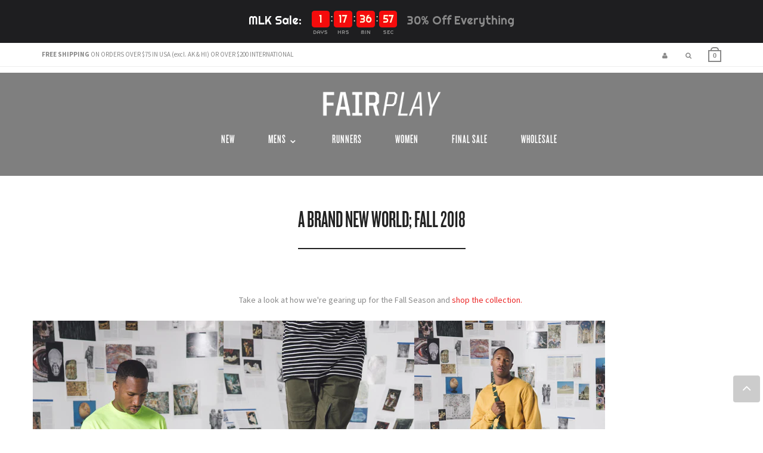

--- FILE ---
content_type: text/html; charset=utf-8
request_url: https://www.fairplaybrand.com/en-ca/blogs/lookbooks/a-brand-new-world-fall-2018-drop-1
body_size: 17013
content:
<!doctype html>
<!--[if lt IE 7]><html class="no-js lt-ie9 lt-ie8 lt-ie7" lang="en"> <![endif]-->
<!--[if IE 7]><html class="no-js lt-ie9 lt-ie8" lang="en"> <![endif]-->
<!--[if IE 8]><html class="no-js lt-ie9" lang="en"> <![endif]-->
<!--[if IE 9 ]><html class="ie9 no-js"> <![endif]-->
<!--[if (gt IE 9)|!(IE)]><!--> <html class="no-js"> <!--<![endif]-->
<head>

  
  
  <!-- Basic page needs ================================================== -->
  <meta charset="utf-8">
  <meta http-equiv="X-UA-Compatible" content="IE=edge,chrome=1">

  <!-- Favicons -->  
  <link rel="apple-touch-icon" sizes="57x57" href="https://cdn.shopify.com/s/files/1/0371/3217/files/apple-icon-57x57.png?834955376985550379" />
  <link rel="apple-touch-icon" sizes="60x60" href="https://cdn.shopify.com/s/files/1/0371/3217/files/apple-icon-60x60.png?834955376985550379"/>
  <link rel="apple-touch-icon" sizes="72x72" href="https://cdn.shopify.com/s/files/1/0371/3217/files/apple-icon-72x72.png?834955376985550379"/>
  <link rel="apple-touch-icon" sizes="76x76" href="https://cdn.shopify.com/s/files/1/0371/3217/files/apple-icon-76x76.png?834955376985550379"/>
  <link rel="apple-touch-icon" sizes="114x114" href="https://cdn.shopify.com/s/files/1/0371/3217/files/apple-icon-114x114.png?834955376985550379"/>
  <link rel="apple-touch-icon" sizes="120x120" href="https://cdn.shopify.com/s/files/1/0371/3217/files/apple-icon-120x120.png?834955376985550379"/>
  <link rel="apple-touch-icon" sizes="144x144" href="https://cdn.shopify.com/s/files/1/0371/3217/files/apple-icon-144x144.png?834955376985550379"/>
  <link rel="apple-touch-icon" sizes="152x152" href="https://cdn.shopify.com/s/files/1/0371/3217/files/apple-icon-152x152.png?834955376985550379"/>
  <link rel="apple-touch-icon" sizes="180x180" href="https://cdn.shopify.com/s/files/1/0371/3217/files/apple-icon-180x180.png?834955376985550379"/>
  <link rel="icon" type="image/png" sizes="192x192"  href="https://cdn.shopify.com/s/files/1/0371/3217/files/android-icon-192x192.png?834955376985550379"/>
  <link rel="icon" type="image/png" sizes="32x32" href="https://cdn.shopify.com/s/files/1/0371/3217/files/favicon-32x32.png?834955376985550379"/>
  <link rel="icon" type="image/png" sizes="96x96" href="https://cdn.shopify.com/s/files/1/0371/3217/files/favicon-96x96.png?834955376985550379"/>
  <link rel="icon" type="image/png" sizes="16x16" href="https://cdn.shopify.com/s/files/1/0371/3217/files/favicon-16x16.png?834955376985550379"/>
  <link rel="manifest" href="//www.fairplaybrand.com/cdn/shop/t/21/assets/manifest.js?1064" />
  <meta name="msapplication-TileColor" content="#ffffff">
  <meta name="msapplication-TileImage" content="/ms-icon-144x144.png">
  <meta name="theme-color" content="#ffffff">
  
  <meta name="google-site-verification" content="MKQrAPz7Wfm0GePvqLx3PQuFVlgx0YWWOa7mAjZ4qmQ" />
  
  
  

  <!-- Title and description ================================================== -->
  <title>
  A BRAND NEW WORLD; FALL 2018 &ndash; FairPlay
  </title>

  
  <meta name="description" content="Take a look at how we&#39;re gearing up for the Fall Season and shop the collection. ">
  

  <!-- Social meta ================================================== -->
  

  <meta property="og:type" content="article">
  <meta property="og:title" content="A BRAND NEW WORLD; FALL 2018">
  <meta property="og:url" content="https://www.fairplaybrand.com/en-ca/blogs/lookbooks/a-brand-new-world-fall-2018-drop-1">
  
    <meta property="og:image" content="http://www.fairplaybrand.com/cdn/shop/articles/2K0A4314-Edit_grande.jpg?v=1530861706">
    <meta property="og:image:secure_url" content="https://www.fairplaybrand.com/cdn/shop/articles/2K0A4314-Edit_grande.jpg?v=1530861706">
  


  <meta property="og:description" content="Take a look at how we&#39;re gearing up for the Fall Season and shop the collection. ">

<meta property="og:site_name" content="FairPlay">



<meta name="twitter:card" content="summary">




  <meta name="twitter:title" content="A BRAND NEW WORLD; FALL 2018">
  <meta name="twitter:description" content="
Take a look at how we&#39;re gearing up for the Fall Season and shop the collection. 
 ">
  
    <meta property="twitter:image" content="https://www.fairplaybrand.com/cdn/shop/articles/2K0A4314-Edit_grande.jpg?v=1530861706">
  



  <!-- Helpers ================================================== -->
  <link rel="canonical" href="https://www.fairplaybrand.com/en-ca/blogs/lookbooks/a-brand-new-world-fall-2018-drop-1">
  <meta name="viewport" content="width=device-width,initial-scale=1">
  <meta name="theme-color" content="#eb2626">

  <!-- CSS ================================================== -->
  
  <link href="//www.fairplaybrand.com/cdn/shop/t/21/assets/timber.scss.css?v=34947128949480735531737653369" rel="stylesheet" type="text/css" media="all" />
  <link href="//www.fairplaybrand.com/cdn/shop/t/21/assets/theme.scss.css?v=138694181393229000401697170807" rel="stylesheet" type="text/css" media="all" />
  <link href="//www.fairplaybrand.com/cdn/shop/t/21/assets/owl.carousel.css?v=134515248897890524651640207287" rel="stylesheet" type="text/css" media="all" />
  <link href="//www.fairplaybrand.com/cdn/shop/t/21/assets/owl.theme.css?v=153657938704175256331640207289" rel="stylesheet" type="text/css" media="all" />
  
  
   <link href="//www.fairplaybrand.com/cdn/shop/t/21/assets/flexslider.css?v=160071069986166823541640207262" rel="stylesheet" type="text/css" media="all" />

  
  
  
  
  
  <link href="//fonts.googleapis.com/css?family=Source+Sans+Pro:400,700" rel="stylesheet" type="text/css" media="all" />


  



  <link href='https://fonts.googleapis.com/css?family=Montserrat' rel='stylesheet' type='text/css'>
  <link href='https://fonts.googleapis.com/css?family=Pathway+Gothic+One' rel='stylesheet' type='text/css'>
  <link href='https://fonts.googleapis.com/css?family=Source+Sans+Pro:400,700,600' rel='stylesheet' type='text/css'>
  <link rel="stylesheet" href="https://maxcdn.bootstrapcdn.com/font-awesome/4.5.0/css/font-awesome.min.css">
  <link rel="stylesheet" href="https://cdnjs.cloudflare.com/ajax/libs/fancybox/3.3.5/jquery.fancybox.min.css" />
 
  <!-- Header hook for plugins ================================================== -->
  <script>window.performance && window.performance.mark && window.performance.mark('shopify.content_for_header.start');</script><meta name="google-site-verification" content="XPQG8QrFMvmtp2K5BOHmZtDaS3_r1JD0azStY5BV7Fk">
<meta name="google-site-verification" content="-0lPesWOvBh0SpiqftmKOESBENAv2vv1qiS6uvkOPo0">
<meta name="google-site-verification" content="r_o_ejRinXy6vu1t3RhppXy2FnqarRXRWO0nvvTtpDk">
<meta id="shopify-digital-wallet" name="shopify-digital-wallet" content="/3713217/digital_wallets/dialog">
<meta name="shopify-checkout-api-token" content="3b8eefc4ed64b1adbf141da4bb18cfb3">
<meta id="in-context-paypal-metadata" data-shop-id="3713217" data-venmo-supported="false" data-environment="production" data-locale="en_US" data-paypal-v4="true" data-currency="CAD">
<link rel="alternate" type="application/atom+xml" title="Feed" href="/en-ca/blogs/lookbooks.atom" />
<link rel="alternate" hreflang="x-default" href="https://www.fairplaybrand.com/blogs/lookbooks/a-brand-new-world-fall-2018-drop-1">
<link rel="alternate" hreflang="en" href="https://www.fairplaybrand.com/blogs/lookbooks/a-brand-new-world-fall-2018-drop-1">
<link rel="alternate" hreflang="en-CA" href="https://www.fairplaybrand.com/en-ca/blogs/lookbooks/a-brand-new-world-fall-2018-drop-1">
<script async="async" src="/checkouts/internal/preloads.js?locale=en-CA"></script>
<link rel="preconnect" href="https://shop.app" crossorigin="anonymous">
<script async="async" src="https://shop.app/checkouts/internal/preloads.js?locale=en-CA&shop_id=3713217" crossorigin="anonymous"></script>
<script id="apple-pay-shop-capabilities" type="application/json">{"shopId":3713217,"countryCode":"US","currencyCode":"CAD","merchantCapabilities":["supports3DS"],"merchantId":"gid:\/\/shopify\/Shop\/3713217","merchantName":"FairPlay","requiredBillingContactFields":["postalAddress","email","phone"],"requiredShippingContactFields":["postalAddress","email","phone"],"shippingType":"shipping","supportedNetworks":["visa","masterCard","amex","discover","elo","jcb"],"total":{"type":"pending","label":"FairPlay","amount":"1.00"},"shopifyPaymentsEnabled":true,"supportsSubscriptions":true}</script>
<script id="shopify-features" type="application/json">{"accessToken":"3b8eefc4ed64b1adbf141da4bb18cfb3","betas":["rich-media-storefront-analytics"],"domain":"www.fairplaybrand.com","predictiveSearch":true,"shopId":3713217,"locale":"en"}</script>
<script>var Shopify = Shopify || {};
Shopify.shop = "fairplay.myshopify.com";
Shopify.locale = "en";
Shopify.currency = {"active":"CAD","rate":"1.41238265"};
Shopify.country = "CA";
Shopify.theme = {"name":"Fairplay 2.2 - HC - 26 Aug '21 [Afterpay 12\/22\/21]","id":129751449831,"schema_name":null,"schema_version":null,"theme_store_id":null,"role":"main"};
Shopify.theme.handle = "null";
Shopify.theme.style = {"id":null,"handle":null};
Shopify.cdnHost = "www.fairplaybrand.com/cdn";
Shopify.routes = Shopify.routes || {};
Shopify.routes.root = "/en-ca/";</script>
<script type="module">!function(o){(o.Shopify=o.Shopify||{}).modules=!0}(window);</script>
<script>!function(o){function n(){var o=[];function n(){o.push(Array.prototype.slice.apply(arguments))}return n.q=o,n}var t=o.Shopify=o.Shopify||{};t.loadFeatures=n(),t.autoloadFeatures=n()}(window);</script>
<script>
  window.ShopifyPay = window.ShopifyPay || {};
  window.ShopifyPay.apiHost = "shop.app\/pay";
  window.ShopifyPay.redirectState = null;
</script>
<script id="shop-js-analytics" type="application/json">{"pageType":"article"}</script>
<script defer="defer" async type="module" src="//www.fairplaybrand.com/cdn/shopifycloud/shop-js/modules/v2/client.init-shop-cart-sync_C5BV16lS.en.esm.js"></script>
<script defer="defer" async type="module" src="//www.fairplaybrand.com/cdn/shopifycloud/shop-js/modules/v2/chunk.common_CygWptCX.esm.js"></script>
<script type="module">
  await import("//www.fairplaybrand.com/cdn/shopifycloud/shop-js/modules/v2/client.init-shop-cart-sync_C5BV16lS.en.esm.js");
await import("//www.fairplaybrand.com/cdn/shopifycloud/shop-js/modules/v2/chunk.common_CygWptCX.esm.js");

  window.Shopify.SignInWithShop?.initShopCartSync?.({"fedCMEnabled":true,"windoidEnabled":true});

</script>
<script>
  window.Shopify = window.Shopify || {};
  if (!window.Shopify.featureAssets) window.Shopify.featureAssets = {};
  window.Shopify.featureAssets['shop-js'] = {"shop-cart-sync":["modules/v2/client.shop-cart-sync_ZFArdW7E.en.esm.js","modules/v2/chunk.common_CygWptCX.esm.js"],"init-fed-cm":["modules/v2/client.init-fed-cm_CmiC4vf6.en.esm.js","modules/v2/chunk.common_CygWptCX.esm.js"],"shop-button":["modules/v2/client.shop-button_tlx5R9nI.en.esm.js","modules/v2/chunk.common_CygWptCX.esm.js"],"shop-cash-offers":["modules/v2/client.shop-cash-offers_DOA2yAJr.en.esm.js","modules/v2/chunk.common_CygWptCX.esm.js","modules/v2/chunk.modal_D71HUcav.esm.js"],"init-windoid":["modules/v2/client.init-windoid_sURxWdc1.en.esm.js","modules/v2/chunk.common_CygWptCX.esm.js"],"shop-toast-manager":["modules/v2/client.shop-toast-manager_ClPi3nE9.en.esm.js","modules/v2/chunk.common_CygWptCX.esm.js"],"init-shop-email-lookup-coordinator":["modules/v2/client.init-shop-email-lookup-coordinator_B8hsDcYM.en.esm.js","modules/v2/chunk.common_CygWptCX.esm.js"],"init-shop-cart-sync":["modules/v2/client.init-shop-cart-sync_C5BV16lS.en.esm.js","modules/v2/chunk.common_CygWptCX.esm.js"],"avatar":["modules/v2/client.avatar_BTnouDA3.en.esm.js"],"pay-button":["modules/v2/client.pay-button_FdsNuTd3.en.esm.js","modules/v2/chunk.common_CygWptCX.esm.js"],"init-customer-accounts":["modules/v2/client.init-customer-accounts_DxDtT_ad.en.esm.js","modules/v2/client.shop-login-button_C5VAVYt1.en.esm.js","modules/v2/chunk.common_CygWptCX.esm.js","modules/v2/chunk.modal_D71HUcav.esm.js"],"init-shop-for-new-customer-accounts":["modules/v2/client.init-shop-for-new-customer-accounts_ChsxoAhi.en.esm.js","modules/v2/client.shop-login-button_C5VAVYt1.en.esm.js","modules/v2/chunk.common_CygWptCX.esm.js","modules/v2/chunk.modal_D71HUcav.esm.js"],"shop-login-button":["modules/v2/client.shop-login-button_C5VAVYt1.en.esm.js","modules/v2/chunk.common_CygWptCX.esm.js","modules/v2/chunk.modal_D71HUcav.esm.js"],"init-customer-accounts-sign-up":["modules/v2/client.init-customer-accounts-sign-up_CPSyQ0Tj.en.esm.js","modules/v2/client.shop-login-button_C5VAVYt1.en.esm.js","modules/v2/chunk.common_CygWptCX.esm.js","modules/v2/chunk.modal_D71HUcav.esm.js"],"shop-follow-button":["modules/v2/client.shop-follow-button_Cva4Ekp9.en.esm.js","modules/v2/chunk.common_CygWptCX.esm.js","modules/v2/chunk.modal_D71HUcav.esm.js"],"checkout-modal":["modules/v2/client.checkout-modal_BPM8l0SH.en.esm.js","modules/v2/chunk.common_CygWptCX.esm.js","modules/v2/chunk.modal_D71HUcav.esm.js"],"lead-capture":["modules/v2/client.lead-capture_Bi8yE_yS.en.esm.js","modules/v2/chunk.common_CygWptCX.esm.js","modules/v2/chunk.modal_D71HUcav.esm.js"],"shop-login":["modules/v2/client.shop-login_D6lNrXab.en.esm.js","modules/v2/chunk.common_CygWptCX.esm.js","modules/v2/chunk.modal_D71HUcav.esm.js"],"payment-terms":["modules/v2/client.payment-terms_CZxnsJam.en.esm.js","modules/v2/chunk.common_CygWptCX.esm.js","modules/v2/chunk.modal_D71HUcav.esm.js"]};
</script>
<script>(function() {
  var isLoaded = false;
  function asyncLoad() {
    if (isLoaded) return;
    isLoaded = true;
    var urls = ["\/\/d1liekpayvooaz.cloudfront.net\/apps\/customizery\/customizery.js?shop=fairplay.myshopify.com","https:\/\/js.smile.io\/v1\/smile-shopify.js?shop=fairplay.myshopify.com","https:\/\/static.klaviyo.com\/onsite\/js\/HBigH9\/klaviyo.js?company_id=HBigH9\u0026shop=fairplay.myshopify.com","https:\/\/cdn.hextom.com\/js\/eventpromotionbar.js?shop=fairplay.myshopify.com"];
    for (var i = 0; i < urls.length; i++) {
      var s = document.createElement('script');
      s.type = 'text/javascript';
      s.async = true;
      s.src = urls[i];
      var x = document.getElementsByTagName('script')[0];
      x.parentNode.insertBefore(s, x);
    }
  };
  if(window.attachEvent) {
    window.attachEvent('onload', asyncLoad);
  } else {
    window.addEventListener('load', asyncLoad, false);
  }
})();</script>
<script id="__st">var __st={"a":3713217,"offset":-28800,"reqid":"cf8ee896-8cf1-4bfa-9b06-db38a78a6de1-1768746117","pageurl":"www.fairplaybrand.com\/en-ca\/blogs\/lookbooks\/a-brand-new-world-fall-2018-drop-1","s":"articles-26720469084","u":"09f16dc24abd","p":"article","rtyp":"article","rid":26720469084};</script>
<script>window.ShopifyPaypalV4VisibilityTracking = true;</script>
<script id="captcha-bootstrap">!function(){'use strict';const t='contact',e='account',n='new_comment',o=[[t,t],['blogs',n],['comments',n],[t,'customer']],c=[[e,'customer_login'],[e,'guest_login'],[e,'recover_customer_password'],[e,'create_customer']],r=t=>t.map((([t,e])=>`form[action*='/${t}']:not([data-nocaptcha='true']) input[name='form_type'][value='${e}']`)).join(','),a=t=>()=>t?[...document.querySelectorAll(t)].map((t=>t.form)):[];function s(){const t=[...o],e=r(t);return a(e)}const i='password',u='form_key',d=['recaptcha-v3-token','g-recaptcha-response','h-captcha-response',i],f=()=>{try{return window.sessionStorage}catch{return}},m='__shopify_v',_=t=>t.elements[u];function p(t,e,n=!1){try{const o=window.sessionStorage,c=JSON.parse(o.getItem(e)),{data:r}=function(t){const{data:e,action:n}=t;return t[m]||n?{data:e,action:n}:{data:t,action:n}}(c);for(const[e,n]of Object.entries(r))t.elements[e]&&(t.elements[e].value=n);n&&o.removeItem(e)}catch(o){console.error('form repopulation failed',{error:o})}}const l='form_type',E='cptcha';function T(t){t.dataset[E]=!0}const w=window,h=w.document,L='Shopify',v='ce_forms',y='captcha';let A=!1;((t,e)=>{const n=(g='f06e6c50-85a8-45c8-87d0-21a2b65856fe',I='https://cdn.shopify.com/shopifycloud/storefront-forms-hcaptcha/ce_storefront_forms_captcha_hcaptcha.v1.5.2.iife.js',D={infoText:'Protected by hCaptcha',privacyText:'Privacy',termsText:'Terms'},(t,e,n)=>{const o=w[L][v],c=o.bindForm;if(c)return c(t,g,e,D).then(n);var r;o.q.push([[t,g,e,D],n]),r=I,A||(h.body.append(Object.assign(h.createElement('script'),{id:'captcha-provider',async:!0,src:r})),A=!0)});var g,I,D;w[L]=w[L]||{},w[L][v]=w[L][v]||{},w[L][v].q=[],w[L][y]=w[L][y]||{},w[L][y].protect=function(t,e){n(t,void 0,e),T(t)},Object.freeze(w[L][y]),function(t,e,n,w,h,L){const[v,y,A,g]=function(t,e,n){const i=e?o:[],u=t?c:[],d=[...i,...u],f=r(d),m=r(i),_=r(d.filter((([t,e])=>n.includes(e))));return[a(f),a(m),a(_),s()]}(w,h,L),I=t=>{const e=t.target;return e instanceof HTMLFormElement?e:e&&e.form},D=t=>v().includes(t);t.addEventListener('submit',(t=>{const e=I(t);if(!e)return;const n=D(e)&&!e.dataset.hcaptchaBound&&!e.dataset.recaptchaBound,o=_(e),c=g().includes(e)&&(!o||!o.value);(n||c)&&t.preventDefault(),c&&!n&&(function(t){try{if(!f())return;!function(t){const e=f();if(!e)return;const n=_(t);if(!n)return;const o=n.value;o&&e.removeItem(o)}(t);const e=Array.from(Array(32),(()=>Math.random().toString(36)[2])).join('');!function(t,e){_(t)||t.append(Object.assign(document.createElement('input'),{type:'hidden',name:u})),t.elements[u].value=e}(t,e),function(t,e){const n=f();if(!n)return;const o=[...t.querySelectorAll(`input[type='${i}']`)].map((({name:t})=>t)),c=[...d,...o],r={};for(const[a,s]of new FormData(t).entries())c.includes(a)||(r[a]=s);n.setItem(e,JSON.stringify({[m]:1,action:t.action,data:r}))}(t,e)}catch(e){console.error('failed to persist form',e)}}(e),e.submit())}));const S=(t,e)=>{t&&!t.dataset[E]&&(n(t,e.some((e=>e===t))),T(t))};for(const o of['focusin','change'])t.addEventListener(o,(t=>{const e=I(t);D(e)&&S(e,y())}));const B=e.get('form_key'),M=e.get(l),P=B&&M;t.addEventListener('DOMContentLoaded',(()=>{const t=y();if(P)for(const e of t)e.elements[l].value===M&&p(e,B);[...new Set([...A(),...v().filter((t=>'true'===t.dataset.shopifyCaptcha))])].forEach((e=>S(e,t)))}))}(h,new URLSearchParams(w.location.search),n,t,e,['guest_login'])})(!0,!0)}();</script>
<script integrity="sha256-4kQ18oKyAcykRKYeNunJcIwy7WH5gtpwJnB7kiuLZ1E=" data-source-attribution="shopify.loadfeatures" defer="defer" src="//www.fairplaybrand.com/cdn/shopifycloud/storefront/assets/storefront/load_feature-a0a9edcb.js" crossorigin="anonymous"></script>
<script crossorigin="anonymous" defer="defer" src="//www.fairplaybrand.com/cdn/shopifycloud/storefront/assets/shopify_pay/storefront-65b4c6d7.js?v=20250812"></script>
<script data-source-attribution="shopify.dynamic_checkout.dynamic.init">var Shopify=Shopify||{};Shopify.PaymentButton=Shopify.PaymentButton||{isStorefrontPortableWallets:!0,init:function(){window.Shopify.PaymentButton.init=function(){};var t=document.createElement("script");t.src="https://www.fairplaybrand.com/cdn/shopifycloud/portable-wallets/latest/portable-wallets.en.js",t.type="module",document.head.appendChild(t)}};
</script>
<script data-source-attribution="shopify.dynamic_checkout.buyer_consent">
  function portableWalletsHideBuyerConsent(e){var t=document.getElementById("shopify-buyer-consent"),n=document.getElementById("shopify-subscription-policy-button");t&&n&&(t.classList.add("hidden"),t.setAttribute("aria-hidden","true"),n.removeEventListener("click",e))}function portableWalletsShowBuyerConsent(e){var t=document.getElementById("shopify-buyer-consent"),n=document.getElementById("shopify-subscription-policy-button");t&&n&&(t.classList.remove("hidden"),t.removeAttribute("aria-hidden"),n.addEventListener("click",e))}window.Shopify?.PaymentButton&&(window.Shopify.PaymentButton.hideBuyerConsent=portableWalletsHideBuyerConsent,window.Shopify.PaymentButton.showBuyerConsent=portableWalletsShowBuyerConsent);
</script>
<script data-source-attribution="shopify.dynamic_checkout.cart.bootstrap">document.addEventListener("DOMContentLoaded",(function(){function t(){return document.querySelector("shopify-accelerated-checkout-cart, shopify-accelerated-checkout")}if(t())Shopify.PaymentButton.init();else{new MutationObserver((function(e,n){t()&&(Shopify.PaymentButton.init(),n.disconnect())})).observe(document.body,{childList:!0,subtree:!0})}}));
</script>
<script id='scb4127' type='text/javascript' async='' src='https://www.fairplaybrand.com/cdn/shopifycloud/privacy-banner/storefront-banner.js'></script><link id="shopify-accelerated-checkout-styles" rel="stylesheet" media="screen" href="https://www.fairplaybrand.com/cdn/shopifycloud/portable-wallets/latest/accelerated-checkout-backwards-compat.css" crossorigin="anonymous">
<style id="shopify-accelerated-checkout-cart">
        #shopify-buyer-consent {
  margin-top: 1em;
  display: inline-block;
  width: 100%;
}

#shopify-buyer-consent.hidden {
  display: none;
}

#shopify-subscription-policy-button {
  background: none;
  border: none;
  padding: 0;
  text-decoration: underline;
  font-size: inherit;
  cursor: pointer;
}

#shopify-subscription-policy-button::before {
  box-shadow: none;
}

      </style>

<script>window.performance && window.performance.mark && window.performance.mark('shopify.content_for_header.end');</script>

  

<!--[if lt IE 9]>
<script src="//cdnjs.cloudflare.com/ajax/libs/html5shiv/3.7.2/html5shiv.min.js" type="text/javascript"></script>
<script src="//www.fairplaybrand.com/cdn/shop/t/21/assets/respond.min.js?v=52248677837542619231640207291" type="text/javascript"></script>
<link href="//www.fairplaybrand.com/cdn/shop/t/21/assets/respond-proxy.html" id="respond-proxy" rel="respond-proxy" />
<link href="//www.fairplaybrand.com/search?q=6fc17fc035207d3a5b57af74e84ea124" id="respond-redirect" rel="respond-redirect" />
<script src="//www.fairplaybrand.com/search?q=6fc17fc035207d3a5b57af74e84ea124" type="text/javascript"></script>
<![endif]-->


   
 	 
	 
  <script src="//www.fairplaybrand.com/cdn/shop/t/21/assets/jquery-1.10.2.min.js?v=176056989601071850921640207270" type="text/javascript"></script>  
  <script src="//www.fairplaybrand.com/cdn/shop/t/21/assets/masonry.pkgd.min.js?v=100436220696619683161640207285" type="text/javascript"></script>
  <script src="//www.fairplaybrand.com/cdn/shop/t/21/assets/modernizr.min.js?v=26620055551102246001640207285" type="text/javascript"></script>  
  <script src="//www.fairplaybrand.com/cdn/shop/t/21/assets/owl.carousel.js?v=63932447330265346121640207288" type="text/javascript"></script>
  
 
     
  
  <script src="//www.fairplaybrand.com/cdn/shop/t/21/assets/jquery.fancybox.pack.js?v=25823149674152310371640207275" type="text/javascript"></script>
 
  
  
  <script src="//www.fairplaybrand.com/cdn/shop/t/21/assets/jquery.flexslider.js?v=87067197317827261141640207275" type="text/javascript"></script>
  
  <script src="//www.fairplaybrand.com/cdn/shop/t/21/assets/custom.js?v=154952222777163882711640207258" type="text/javascript"></script>
 
 
   
  
  

  <!-- Facebook Pixel Code -->
<script>
!function(f,b,e,v,n,t,s){if(f.fbq)return;n=f.fbq=function(){n.callMethod?
n.callMethod.apply(n,arguments):n.queue.push(arguments)};if(!f._fbq)f._fbq=n;
n.push=n;n.loaded=!0;n.version='2.0';n.queue=[];t=b.createElement(e);t.async=!0;
t.src=v;s=b.getElementsByTagName(e)[0];s.parentNode.insertBefore(t,s)}(window,
document,'script','//connect.facebook.net/en_US/fbevents.js');

fbq('init', '1111024742265102');
fbq('track', "PageView");</script>
<noscript><img height="1" width="1" style="display:none"
src="https://www.facebook.com/tr?id=1111024742265102&ev=PageView&noscript=1"
/></noscript>
<!-- End Facebook Pixel Code -->
  
<meta name="facebook-domain-verification" content="kazz3bfop20373yxc2rrmjmbhofkxp" />

<!-- Google tag (gtag.js) -->
<script async src="https://www.googletagmanager.com/gtag/js?id=G-69042P5VJY"></script>
<script>
  window.dataLayer = window.dataLayer || [];
  function gtag(){dataLayer.push(arguments);}
  gtag('js', new Date());

  gtag('config', 'G-69042P5VJY');
</script> 
  
<link href="https://monorail-edge.shopifysvc.com" rel="dns-prefetch">
<script>(function(){if ("sendBeacon" in navigator && "performance" in window) {try {var session_token_from_headers = performance.getEntriesByType('navigation')[0].serverTiming.find(x => x.name == '_s').description;} catch {var session_token_from_headers = undefined;}var session_cookie_matches = document.cookie.match(/_shopify_s=([^;]*)/);var session_token_from_cookie = session_cookie_matches && session_cookie_matches.length === 2 ? session_cookie_matches[1] : "";var session_token = session_token_from_headers || session_token_from_cookie || "";function handle_abandonment_event(e) {var entries = performance.getEntries().filter(function(entry) {return /monorail-edge.shopifysvc.com/.test(entry.name);});if (!window.abandonment_tracked && entries.length === 0) {window.abandonment_tracked = true;var currentMs = Date.now();var navigation_start = performance.timing.navigationStart;var payload = {shop_id: 3713217,url: window.location.href,navigation_start,duration: currentMs - navigation_start,session_token,page_type: "article"};window.navigator.sendBeacon("https://monorail-edge.shopifysvc.com/v1/produce", JSON.stringify({schema_id: "online_store_buyer_site_abandonment/1.1",payload: payload,metadata: {event_created_at_ms: currentMs,event_sent_at_ms: currentMs}}));}}window.addEventListener('pagehide', handle_abandonment_event);}}());</script>
<script id="web-pixels-manager-setup">(function e(e,d,r,n,o){if(void 0===o&&(o={}),!Boolean(null===(a=null===(i=window.Shopify)||void 0===i?void 0:i.analytics)||void 0===a?void 0:a.replayQueue)){var i,a;window.Shopify=window.Shopify||{};var t=window.Shopify;t.analytics=t.analytics||{};var s=t.analytics;s.replayQueue=[],s.publish=function(e,d,r){return s.replayQueue.push([e,d,r]),!0};try{self.performance.mark("wpm:start")}catch(e){}var l=function(){var e={modern:/Edge?\/(1{2}[4-9]|1[2-9]\d|[2-9]\d{2}|\d{4,})\.\d+(\.\d+|)|Firefox\/(1{2}[4-9]|1[2-9]\d|[2-9]\d{2}|\d{4,})\.\d+(\.\d+|)|Chrom(ium|e)\/(9{2}|\d{3,})\.\d+(\.\d+|)|(Maci|X1{2}).+ Version\/(15\.\d+|(1[6-9]|[2-9]\d|\d{3,})\.\d+)([,.]\d+|)( \(\w+\)|)( Mobile\/\w+|) Safari\/|Chrome.+OPR\/(9{2}|\d{3,})\.\d+\.\d+|(CPU[ +]OS|iPhone[ +]OS|CPU[ +]iPhone|CPU IPhone OS|CPU iPad OS)[ +]+(15[._]\d+|(1[6-9]|[2-9]\d|\d{3,})[._]\d+)([._]\d+|)|Android:?[ /-](13[3-9]|1[4-9]\d|[2-9]\d{2}|\d{4,})(\.\d+|)(\.\d+|)|Android.+Firefox\/(13[5-9]|1[4-9]\d|[2-9]\d{2}|\d{4,})\.\d+(\.\d+|)|Android.+Chrom(ium|e)\/(13[3-9]|1[4-9]\d|[2-9]\d{2}|\d{4,})\.\d+(\.\d+|)|SamsungBrowser\/([2-9]\d|\d{3,})\.\d+/,legacy:/Edge?\/(1[6-9]|[2-9]\d|\d{3,})\.\d+(\.\d+|)|Firefox\/(5[4-9]|[6-9]\d|\d{3,})\.\d+(\.\d+|)|Chrom(ium|e)\/(5[1-9]|[6-9]\d|\d{3,})\.\d+(\.\d+|)([\d.]+$|.*Safari\/(?![\d.]+ Edge\/[\d.]+$))|(Maci|X1{2}).+ Version\/(10\.\d+|(1[1-9]|[2-9]\d|\d{3,})\.\d+)([,.]\d+|)( \(\w+\)|)( Mobile\/\w+|) Safari\/|Chrome.+OPR\/(3[89]|[4-9]\d|\d{3,})\.\d+\.\d+|(CPU[ +]OS|iPhone[ +]OS|CPU[ +]iPhone|CPU IPhone OS|CPU iPad OS)[ +]+(10[._]\d+|(1[1-9]|[2-9]\d|\d{3,})[._]\d+)([._]\d+|)|Android:?[ /-](13[3-9]|1[4-9]\d|[2-9]\d{2}|\d{4,})(\.\d+|)(\.\d+|)|Mobile Safari.+OPR\/([89]\d|\d{3,})\.\d+\.\d+|Android.+Firefox\/(13[5-9]|1[4-9]\d|[2-9]\d{2}|\d{4,})\.\d+(\.\d+|)|Android.+Chrom(ium|e)\/(13[3-9]|1[4-9]\d|[2-9]\d{2}|\d{4,})\.\d+(\.\d+|)|Android.+(UC? ?Browser|UCWEB|U3)[ /]?(15\.([5-9]|\d{2,})|(1[6-9]|[2-9]\d|\d{3,})\.\d+)\.\d+|SamsungBrowser\/(5\.\d+|([6-9]|\d{2,})\.\d+)|Android.+MQ{2}Browser\/(14(\.(9|\d{2,})|)|(1[5-9]|[2-9]\d|\d{3,})(\.\d+|))(\.\d+|)|K[Aa][Ii]OS\/(3\.\d+|([4-9]|\d{2,})\.\d+)(\.\d+|)/},d=e.modern,r=e.legacy,n=navigator.userAgent;return n.match(d)?"modern":n.match(r)?"legacy":"unknown"}(),u="modern"===l?"modern":"legacy",c=(null!=n?n:{modern:"",legacy:""})[u],f=function(e){return[e.baseUrl,"/wpm","/b",e.hashVersion,"modern"===e.buildTarget?"m":"l",".js"].join("")}({baseUrl:d,hashVersion:r,buildTarget:u}),m=function(e){var d=e.version,r=e.bundleTarget,n=e.surface,o=e.pageUrl,i=e.monorailEndpoint;return{emit:function(e){var a=e.status,t=e.errorMsg,s=(new Date).getTime(),l=JSON.stringify({metadata:{event_sent_at_ms:s},events:[{schema_id:"web_pixels_manager_load/3.1",payload:{version:d,bundle_target:r,page_url:o,status:a,surface:n,error_msg:t},metadata:{event_created_at_ms:s}}]});if(!i)return console&&console.warn&&console.warn("[Web Pixels Manager] No Monorail endpoint provided, skipping logging."),!1;try{return self.navigator.sendBeacon.bind(self.navigator)(i,l)}catch(e){}var u=new XMLHttpRequest;try{return u.open("POST",i,!0),u.setRequestHeader("Content-Type","text/plain"),u.send(l),!0}catch(e){return console&&console.warn&&console.warn("[Web Pixels Manager] Got an unhandled error while logging to Monorail."),!1}}}}({version:r,bundleTarget:l,surface:e.surface,pageUrl:self.location.href,monorailEndpoint:e.monorailEndpoint});try{o.browserTarget=l,function(e){var d=e.src,r=e.async,n=void 0===r||r,o=e.onload,i=e.onerror,a=e.sri,t=e.scriptDataAttributes,s=void 0===t?{}:t,l=document.createElement("script"),u=document.querySelector("head"),c=document.querySelector("body");if(l.async=n,l.src=d,a&&(l.integrity=a,l.crossOrigin="anonymous"),s)for(var f in s)if(Object.prototype.hasOwnProperty.call(s,f))try{l.dataset[f]=s[f]}catch(e){}if(o&&l.addEventListener("load",o),i&&l.addEventListener("error",i),u)u.appendChild(l);else{if(!c)throw new Error("Did not find a head or body element to append the script");c.appendChild(l)}}({src:f,async:!0,onload:function(){if(!function(){var e,d;return Boolean(null===(d=null===(e=window.Shopify)||void 0===e?void 0:e.analytics)||void 0===d?void 0:d.initialized)}()){var d=window.webPixelsManager.init(e)||void 0;if(d){var r=window.Shopify.analytics;r.replayQueue.forEach((function(e){var r=e[0],n=e[1],o=e[2];d.publishCustomEvent(r,n,o)})),r.replayQueue=[],r.publish=d.publishCustomEvent,r.visitor=d.visitor,r.initialized=!0}}},onerror:function(){return m.emit({status:"failed",errorMsg:"".concat(f," has failed to load")})},sri:function(e){var d=/^sha384-[A-Za-z0-9+/=]+$/;return"string"==typeof e&&d.test(e)}(c)?c:"",scriptDataAttributes:o}),m.emit({status:"loading"})}catch(e){m.emit({status:"failed",errorMsg:(null==e?void 0:e.message)||"Unknown error"})}}})({shopId: 3713217,storefrontBaseUrl: "https://www.fairplaybrand.com",extensionsBaseUrl: "https://extensions.shopifycdn.com/cdn/shopifycloud/web-pixels-manager",monorailEndpoint: "https://monorail-edge.shopifysvc.com/unstable/produce_batch",surface: "storefront-renderer",enabledBetaFlags: ["2dca8a86"],webPixelsConfigList: [{"id":"1559232743","configuration":"{\"accountID\":\"HBigH9\",\"webPixelConfig\":\"eyJlbmFibGVBZGRlZFRvQ2FydEV2ZW50cyI6IHRydWV9\"}","eventPayloadVersion":"v1","runtimeContext":"STRICT","scriptVersion":"524f6c1ee37bacdca7657a665bdca589","type":"APP","apiClientId":123074,"privacyPurposes":["ANALYTICS","MARKETING"],"dataSharingAdjustments":{"protectedCustomerApprovalScopes":["read_customer_address","read_customer_email","read_customer_name","read_customer_personal_data","read_customer_phone"]}},{"id":"476119271","configuration":"{\"config\":\"{\\\"pixel_id\\\":\\\"G-69042P5VJY\\\",\\\"target_country\\\":\\\"US\\\",\\\"gtag_events\\\":[{\\\"type\\\":\\\"search\\\",\\\"action_label\\\":\\\"G-69042P5VJY\\\"},{\\\"type\\\":\\\"begin_checkout\\\",\\\"action_label\\\":\\\"G-69042P5VJY\\\"},{\\\"type\\\":\\\"view_item\\\",\\\"action_label\\\":[\\\"G-69042P5VJY\\\",\\\"MC-KY173SKJ61\\\"]},{\\\"type\\\":\\\"purchase\\\",\\\"action_label\\\":[\\\"G-69042P5VJY\\\",\\\"MC-KY173SKJ61\\\"]},{\\\"type\\\":\\\"page_view\\\",\\\"action_label\\\":[\\\"G-69042P5VJY\\\",\\\"MC-KY173SKJ61\\\"]},{\\\"type\\\":\\\"add_payment_info\\\",\\\"action_label\\\":\\\"G-69042P5VJY\\\"},{\\\"type\\\":\\\"add_to_cart\\\",\\\"action_label\\\":\\\"G-69042P5VJY\\\"}],\\\"enable_monitoring_mode\\\":false}\"}","eventPayloadVersion":"v1","runtimeContext":"OPEN","scriptVersion":"b2a88bafab3e21179ed38636efcd8a93","type":"APP","apiClientId":1780363,"privacyPurposes":[],"dataSharingAdjustments":{"protectedCustomerApprovalScopes":["read_customer_address","read_customer_email","read_customer_name","read_customer_personal_data","read_customer_phone"]}},{"id":"194085095","configuration":"{\"pixel_id\":\"1111024742265102\",\"pixel_type\":\"facebook_pixel\",\"metaapp_system_user_token\":\"-\"}","eventPayloadVersion":"v1","runtimeContext":"OPEN","scriptVersion":"ca16bc87fe92b6042fbaa3acc2fbdaa6","type":"APP","apiClientId":2329312,"privacyPurposes":["ANALYTICS","MARKETING","SALE_OF_DATA"],"dataSharingAdjustments":{"protectedCustomerApprovalScopes":["read_customer_address","read_customer_email","read_customer_name","read_customer_personal_data","read_customer_phone"]}},{"id":"79692007","eventPayloadVersion":"v1","runtimeContext":"LAX","scriptVersion":"1","type":"CUSTOM","privacyPurposes":["ANALYTICS"],"name":"Google Analytics tag (migrated)"},{"id":"shopify-app-pixel","configuration":"{}","eventPayloadVersion":"v1","runtimeContext":"STRICT","scriptVersion":"0450","apiClientId":"shopify-pixel","type":"APP","privacyPurposes":["ANALYTICS","MARKETING"]},{"id":"shopify-custom-pixel","eventPayloadVersion":"v1","runtimeContext":"LAX","scriptVersion":"0450","apiClientId":"shopify-pixel","type":"CUSTOM","privacyPurposes":["ANALYTICS","MARKETING"]}],isMerchantRequest: false,initData: {"shop":{"name":"FairPlay","paymentSettings":{"currencyCode":"USD"},"myshopifyDomain":"fairplay.myshopify.com","countryCode":"US","storefrontUrl":"https:\/\/www.fairplaybrand.com\/en-ca"},"customer":null,"cart":null,"checkout":null,"productVariants":[],"purchasingCompany":null},},"https://www.fairplaybrand.com/cdn","fcfee988w5aeb613cpc8e4bc33m6693e112",{"modern":"","legacy":""},{"shopId":"3713217","storefrontBaseUrl":"https:\/\/www.fairplaybrand.com","extensionBaseUrl":"https:\/\/extensions.shopifycdn.com\/cdn\/shopifycloud\/web-pixels-manager","surface":"storefront-renderer","enabledBetaFlags":"[\"2dca8a86\"]","isMerchantRequest":"false","hashVersion":"fcfee988w5aeb613cpc8e4bc33m6693e112","publish":"custom","events":"[[\"page_viewed\",{}]]"});</script><script>
  window.ShopifyAnalytics = window.ShopifyAnalytics || {};
  window.ShopifyAnalytics.meta = window.ShopifyAnalytics.meta || {};
  window.ShopifyAnalytics.meta.currency = 'CAD';
  var meta = {"page":{"pageType":"article","resourceType":"article","resourceId":26720469084,"requestId":"cf8ee896-8cf1-4bfa-9b06-db38a78a6de1-1768746117"}};
  for (var attr in meta) {
    window.ShopifyAnalytics.meta[attr] = meta[attr];
  }
</script>
<script class="analytics">
  (function () {
    var customDocumentWrite = function(content) {
      var jquery = null;

      if (window.jQuery) {
        jquery = window.jQuery;
      } else if (window.Checkout && window.Checkout.$) {
        jquery = window.Checkout.$;
      }

      if (jquery) {
        jquery('body').append(content);
      }
    };

    var hasLoggedConversion = function(token) {
      if (token) {
        return document.cookie.indexOf('loggedConversion=' + token) !== -1;
      }
      return false;
    }

    var setCookieIfConversion = function(token) {
      if (token) {
        var twoMonthsFromNow = new Date(Date.now());
        twoMonthsFromNow.setMonth(twoMonthsFromNow.getMonth() + 2);

        document.cookie = 'loggedConversion=' + token + '; expires=' + twoMonthsFromNow;
      }
    }

    var trekkie = window.ShopifyAnalytics.lib = window.trekkie = window.trekkie || [];
    if (trekkie.integrations) {
      return;
    }
    trekkie.methods = [
      'identify',
      'page',
      'ready',
      'track',
      'trackForm',
      'trackLink'
    ];
    trekkie.factory = function(method) {
      return function() {
        var args = Array.prototype.slice.call(arguments);
        args.unshift(method);
        trekkie.push(args);
        return trekkie;
      };
    };
    for (var i = 0; i < trekkie.methods.length; i++) {
      var key = trekkie.methods[i];
      trekkie[key] = trekkie.factory(key);
    }
    trekkie.load = function(config) {
      trekkie.config = config || {};
      trekkie.config.initialDocumentCookie = document.cookie;
      var first = document.getElementsByTagName('script')[0];
      var script = document.createElement('script');
      script.type = 'text/javascript';
      script.onerror = function(e) {
        var scriptFallback = document.createElement('script');
        scriptFallback.type = 'text/javascript';
        scriptFallback.onerror = function(error) {
                var Monorail = {
      produce: function produce(monorailDomain, schemaId, payload) {
        var currentMs = new Date().getTime();
        var event = {
          schema_id: schemaId,
          payload: payload,
          metadata: {
            event_created_at_ms: currentMs,
            event_sent_at_ms: currentMs
          }
        };
        return Monorail.sendRequest("https://" + monorailDomain + "/v1/produce", JSON.stringify(event));
      },
      sendRequest: function sendRequest(endpointUrl, payload) {
        // Try the sendBeacon API
        if (window && window.navigator && typeof window.navigator.sendBeacon === 'function' && typeof window.Blob === 'function' && !Monorail.isIos12()) {
          var blobData = new window.Blob([payload], {
            type: 'text/plain'
          });

          if (window.navigator.sendBeacon(endpointUrl, blobData)) {
            return true;
          } // sendBeacon was not successful

        } // XHR beacon

        var xhr = new XMLHttpRequest();

        try {
          xhr.open('POST', endpointUrl);
          xhr.setRequestHeader('Content-Type', 'text/plain');
          xhr.send(payload);
        } catch (e) {
          console.log(e);
        }

        return false;
      },
      isIos12: function isIos12() {
        return window.navigator.userAgent.lastIndexOf('iPhone; CPU iPhone OS 12_') !== -1 || window.navigator.userAgent.lastIndexOf('iPad; CPU OS 12_') !== -1;
      }
    };
    Monorail.produce('monorail-edge.shopifysvc.com',
      'trekkie_storefront_load_errors/1.1',
      {shop_id: 3713217,
      theme_id: 129751449831,
      app_name: "storefront",
      context_url: window.location.href,
      source_url: "//www.fairplaybrand.com/cdn/s/trekkie.storefront.cd680fe47e6c39ca5d5df5f0a32d569bc48c0f27.min.js"});

        };
        scriptFallback.async = true;
        scriptFallback.src = '//www.fairplaybrand.com/cdn/s/trekkie.storefront.cd680fe47e6c39ca5d5df5f0a32d569bc48c0f27.min.js';
        first.parentNode.insertBefore(scriptFallback, first);
      };
      script.async = true;
      script.src = '//www.fairplaybrand.com/cdn/s/trekkie.storefront.cd680fe47e6c39ca5d5df5f0a32d569bc48c0f27.min.js';
      first.parentNode.insertBefore(script, first);
    };
    trekkie.load(
      {"Trekkie":{"appName":"storefront","development":false,"defaultAttributes":{"shopId":3713217,"isMerchantRequest":null,"themeId":129751449831,"themeCityHash":"6184820636799680174","contentLanguage":"en","currency":"CAD","eventMetadataId":"22f1f2cf-4e89-417b-98b3-ebc3bd6dec0c"},"isServerSideCookieWritingEnabled":true,"monorailRegion":"shop_domain","enabledBetaFlags":["65f19447"]},"Session Attribution":{},"S2S":{"facebookCapiEnabled":true,"source":"trekkie-storefront-renderer","apiClientId":580111}}
    );

    var loaded = false;
    trekkie.ready(function() {
      if (loaded) return;
      loaded = true;

      window.ShopifyAnalytics.lib = window.trekkie;

      var originalDocumentWrite = document.write;
      document.write = customDocumentWrite;
      try { window.ShopifyAnalytics.merchantGoogleAnalytics.call(this); } catch(error) {};
      document.write = originalDocumentWrite;

      window.ShopifyAnalytics.lib.page(null,{"pageType":"article","resourceType":"article","resourceId":26720469084,"requestId":"cf8ee896-8cf1-4bfa-9b06-db38a78a6de1-1768746117","shopifyEmitted":true});

      var match = window.location.pathname.match(/checkouts\/(.+)\/(thank_you|post_purchase)/)
      var token = match? match[1]: undefined;
      if (!hasLoggedConversion(token)) {
        setCookieIfConversion(token);
        
      }
    });


        var eventsListenerScript = document.createElement('script');
        eventsListenerScript.async = true;
        eventsListenerScript.src = "//www.fairplaybrand.com/cdn/shopifycloud/storefront/assets/shop_events_listener-3da45d37.js";
        document.getElementsByTagName('head')[0].appendChild(eventsListenerScript);

})();</script>
  <script>
  if (!window.ga || (window.ga && typeof window.ga !== 'function')) {
    window.ga = function ga() {
      (window.ga.q = window.ga.q || []).push(arguments);
      if (window.Shopify && window.Shopify.analytics && typeof window.Shopify.analytics.publish === 'function') {
        window.Shopify.analytics.publish("ga_stub_called", {}, {sendTo: "google_osp_migration"});
      }
      console.error("Shopify's Google Analytics stub called with:", Array.from(arguments), "\nSee https://help.shopify.com/manual/promoting-marketing/pixels/pixel-migration#google for more information.");
    };
    if (window.Shopify && window.Shopify.analytics && typeof window.Shopify.analytics.publish === 'function') {
      window.Shopify.analytics.publish("ga_stub_initialized", {}, {sendTo: "google_osp_migration"});
    }
  }
</script>
<script
  defer
  src="https://www.fairplaybrand.com/cdn/shopifycloud/perf-kit/shopify-perf-kit-3.0.4.min.js"
  data-application="storefront-renderer"
  data-shop-id="3713217"
  data-render-region="gcp-us-central1"
  data-page-type="article"
  data-theme-instance-id="129751449831"
  data-theme-name=""
  data-theme-version=""
  data-monorail-region="shop_domain"
  data-resource-timing-sampling-rate="10"
  data-shs="true"
  data-shs-beacon="true"
  data-shs-export-with-fetch="true"
  data-shs-logs-sample-rate="1"
  data-shs-beacon-endpoint="https://www.fairplaybrand.com/api/collect"
></script>
</head>

<body id="a-brand-new-world-fall-2018" class="template-article" >

  <div class="header-bar">
  <div class="wrapper medium-down--hide">
    <div class="large--display-table">

      <div class="header-bar__left large--display-table-cell">

        
        <div class="free-shipping top-header-left-area">	
		<div class="iv-module custom-text ">
			<div class="centered">
              <b>FREE SHIPPING</b> ON ORDERS OVER $75 IN USA (excl. AK & HI) OR OVER $200 INTERNATIONAL </div>
		</div>				
      </div>      
        
        

        

        
          
        

      </div>

 
        
        
        
        
        
        
        
      
        
    
        
        
        
		
	<div class="header-bar__right large--display-table-cell">
      
      <div class="header-bar-right mobile-help"><a class="help" href="http://www.fairplaybrand.com/help/">Help</a></div> 
      
        <div class="header-bar__module custom-cart header-bar-right">
          <span class="header-bar__sep" aria-hidden="true"></span>
          <a href="javascript:void(0)" class="cart-page-link">
            <div class="top"></div>
            <div class="basket">
               <span class="hidden-count"></span>
               <span class="cart-count header-bar__cart-count hidden-count">0</span>
        
            </div>
          </a>
          

      
        </div>
      
    
      
      
      
      


      
      
      
      
      
      
      
      
      
      
      
      
     
      
      
         <div class="header-search header-bar-right"> 
         <a class="serach-icon"><i class=" fa fa-search"></i></a>
            
                <div class="header-bar__module header-bar__search search-new">
                  


  <form action="/search" method="get" class="header-bar__search-form clearfix" role="search">
    
    <button type="submit" class="btn icon-fallback-text header-bar__search-submit">
      <i class="fa fa-search"></i>
      <span class="fallback-text">Search</span>
    </button>
    <input type="search" name="q" value="" aria-label="Search" class="header-bar__search-input" placeholder="">
  </form>


                </div>
            
        </div> 
      
      
      
      
        <div class="login-links header-bar-right">
         <a class="user-account" href="#"><i class="fa fa-user"></i></a>     
          <ul class="header-bar__module header-bar__module--list header-customer-link" id="customer-link">
            
       <div id="CustomerLoginForm">
         
         
         
         
         
         
 
      <form accept-charset="UTF-8" id="customer_login"  method="post">
        <input type="hidden" name="form_type" value="customer_login"><input type="hidden" value="✓" name="utf8">

                <div class="section-header section-header--large">
                  <span class="section-header__title">Login</span>
                </div>
             <div class="acc-icon">
                <label class="label--hidden" for="CustomerEmail">Email</label>
                <i class="fa fa-user"></i>
                <input type="email" autofocus="" autocapitalize="off" autocorrect="off" placeholder="user name" id="CustomerEmail" name="customer[email]">
                </div>

               <div class="acc-icon">
                  <label class="label--hidden" for="CustomerPassword">Password</label> 
                 <i class="fa fa-lock"></i>
                 <input value="Password" type="password" placeholder="Password" id="CustomerPassword"
                        name="customer[password]" 
                        onfocus="if(this.value == 'Password'){this.value = '';}" 
                        onblur="if(this.value == ''){this.value = 'Password'}">
                
        
        </div>
                <p>
                  <input type="submit" value="log In" class="btn">
                </p>

                <p>
                    <a onclick="showRecoverPasswordForm();return false;" href="javascript:void(0)" class="forget-popup">lost your password?</a>
                </p>   
      </form>
         
           

       <div class="lwa-remember" name="lwa-remember">
         
           <form method="post" action="/en-ca/account/recover" accept-charset="UTF-8"><input type="hidden" name="form_type" value="recover_customer_password" /><input type="hidden" name="utf8" value="✓" />
              
          
              <div class="lwa-title"><span>Forgotten Password</span></div>
         
              

             <div class="lwa-field lwa-remember-email"> 
			    <i class="fa fa-user"></i>
              <input type="email" value="" name="email" id="RecoverEmail" placeholder="Email" autocorrect="off" autocapitalize="off">
         </div>
              <p>
                <input type="submit" class="btn" value="Submit">
              </p>
              <a href="#" onclick="hideRecoverPasswordForm();return false;">Cancel</a>
            </form>
         
         </div>

         
         
         

       
     
         
         
         
         
     
         
    </div>            
            
          </ul>
        </div> 
      
        <div class="header-bar__module">
          <a href="/cart" class="cart-page-link">
            <span class="hidden-count"></span>
            <span class="cart-count header-bar__cart-count hidden-count">0</span>
          </a>
        </div>

        
          
        

      </div>
    </div>
  </div>

  
</div>

<script>
  jQuery('#newlettersnev').click(function(){
   jQuery('#mc_embed_signup').toggle();  
    
  });

</script>

  <header class="site-header" role="banner">
    <div class="wrapper">
      
     
   

      

      <div class="grid--full logo-section">
        <div class="grid__item">
          
            <div class="h1 site-header__logo" itemscope itemtype="http://schema.org/Organization">
          
            
              <a href="http://www.fairplaybrand.com/" class="logo-wrapper" itemprop="url">
                <img src="//www.fairplaybrand.com/cdn/shop/t/21/assets/logo.png?v=166949590648381054071640207283" alt="FairPlay" itemprop="logo">
              </a>
            
          
            </div>
          
          
        </div>     
      </div>
      
      
      
      
              
        <div class="large--hide menu-btn">
    <button type="button" class="mobile-nav-trigger" id="MobileNavTrigger-new">
      <i class="fa fa-bars" aria-hidden="true"></i>
    </button>
    
  </div>
         <ul id="MobileNav" class="mobile-nav large--hide">
  
  <div class="iv-mobile-menu-close"><a href="#"><i class="fa fa-times"></i></a></div>
  
  
  
  <li class="mobile-nav__link" aria-haspopup="true">
    
      <a href="/en-ca/collections/new-arrivals" class="mobile-nav">
        New
      </a>
    
  </li>
  
  
  <li class="mobile-nav__link" aria-haspopup="true">
    
      <a href="/en-ca/collections/mens" class="mobile-nav__sublist-trigger">
        Mens ⌄
        <span class="icon-fallback-text mobile-nav__sublist-expand">
  <span class="icon icon-plus" aria-hidden="true"></span>
  <span class="fallback-text">+</span>
</span>
<span class="icon-fallback-text mobile-nav__sublist-contract">
  <span class="icon icon-minus" aria-hidden="true"></span>
  <span class="fallback-text">-</span>
</span>
      </a>
      <ul class="mobile-nav__sublist">  
        
          <li class="mobile-nav__sublist-link">
            <a href="/en-ca/collections/new-arrivals">New Arrivals</a>


            
             
            <ul class="submenu-2">
              
              <li class="site-nav--has-dropdown" aria-haspopup="true">
                <a class="site-nav__link" href="/en-ca/collections/all">All</a></li>
              
            </ul>
            



          </li>
        
          <li class="mobile-nav__sublist-link">
            <a href="/en-ca/collections/tops-1/mens">Tops</a>


            
             
            <ul class="submenu-2">
              
              <li class="site-nav--has-dropdown" aria-haspopup="true">
                <a class="site-nav__link" href="/en-ca/collections/shirts/mens">Shirts</a></li>
              
              <li class="site-nav--has-dropdown" aria-haspopup="true">
                <a class="site-nav__link" href="/en-ca/collections/button-ups-1/mens">Button-Ups</a></li>
              
              <li class="site-nav--has-dropdown" aria-haspopup="true">
                <a class="site-nav__link" href="/en-ca/collections/graphics/mens">Graphics</a></li>
              
              <li class="site-nav--has-dropdown" aria-haspopup="true">
                <a class="site-nav__link" href="/en-ca/collections/sweaters/mens">Sweaters</a></li>
              
            </ul>
            



          </li>
        
          <li class="mobile-nav__sublist-link">
            <a href="/en-ca/collections/bottoms-2/mens">Bottoms</a>


            
             
            <ul class="submenu-2">
              
              <li class="site-nav--has-dropdown" aria-haspopup="true">
                <a class="site-nav__link" href="/en-ca/collections/joggers/mens">Joggers</a></li>
              
              <li class="site-nav--has-dropdown" aria-haspopup="true">
                <a class="site-nav__link" href="/en-ca/collections/pants/mens">Pants</a></li>
              
              <li class="site-nav--has-dropdown" aria-haspopup="true">
                <a class="site-nav__link" href="/en-ca/collections/shorts">Shorts</a></li>
              
            </ul>
            



          </li>
        
          <li class="mobile-nav__sublist-link">
            <a href="/en-ca/collections/outerwear-1/mens">Outerwear</a>


            
            



          </li>
        
          <li class="mobile-nav__sublist-link">
            <a href="/en-ca/collections/accessories">Accessories </a>


            
            



          </li>
        
      </ul>
    
  </li>
  
  
  <li class="mobile-nav__link" aria-haspopup="true">
    
      <a href="/en-ca/collections/runners" class="mobile-nav">
        Runners
      </a>
    
  </li>
  
  
  <li class="mobile-nav__link" aria-haspopup="true">
    
      <a href="/en-ca/collections/womens-runner" class="mobile-nav">
        Women
      </a>
    
  </li>
  
  
  <li class="mobile-nav__link" aria-haspopup="true">
    
      <a href="/en-ca/collections/sale" class="mobile-nav">
        FINAL SALE
      </a>
    
  </li>
  
  
  <li class="mobile-nav__link" aria-haspopup="true">
    
      <a href="/en-ca/pages/wholesale" class="mobile-nav">
        wholesale
      </a>
    
  </li>
  

  
    
      <li class="mobile-nav__link">
        <a href="https://www.fairplaybrand.com/customer_authentication/redirect?locale=en&amp;region_country=CA" id="customer_login_link">Log in</a>
      </li>
      
        <li class="mobile-nav__link">
          <a href="https://shopify.com/3713217/account?locale=en" id="customer_register_link">Create account</a>
        </li>
      
    
  
  
  <li class="mobile-nav__link">
    
      <div class="header-bar__module header-bar__search">
        


  <form action="/search" method="get" class="header-bar__search-form clearfix" role="search">
    
    <button type="submit" class="btn icon-fallback-text header-bar__search-submit">
      <i class="fa fa-search"></i>
      <span class="fallback-text">Search</span>
    </button>
    <input type="search" name="q" value="" aria-label="Search" class="header-bar__search-input" placeholder="">
  </form>


      </div>
    
  </li>
  
</ul>

      
 
      <div class="grid--full medium-down--hide menu-section">
        <div class="sitenav-item">
          
<!--<ul class="site-nav" id="AccessibleNav">
  
    
    
    
      <li >
        <a href="/en-ca/collections/new-arrivals" class="site-nav__link">New</a>
      </li>
    
  
    
    
    
      <li class="site-nav--has-dropdown" aria-haspopup="true">
        <a href="/en-ca/collections/mens" class="site-nav__link">
          Mens ⌄
          <span class="icon-fallback-text">
            <span class="icon icon-arrow-down" aria-hidden="true"></span>
          </span>
        </a>
        <ul class="site-nav__dropdown">
          
            <li>
              <a href="/en-ca/collections/new-arrivals" class="site-nav__link">New Arrivals</a>
            </li>
          
            <li>
              <a href="/en-ca/collections/tops-1/mens" class="site-nav__link">Tops</a>
            </li>
          
            <li>
              <a href="/en-ca/collections/bottoms-2/mens" class="site-nav__link">Bottoms</a>
            </li>
          
            <li>
              <a href="/en-ca/collections/outerwear-1/mens" class="site-nav__link">Outerwear</a>
            </li>
          
            <li>
              <a href="/en-ca/collections/accessories" class="site-nav__link">Accessories </a>
            </li>
          
        </ul>
      </li>
    
  
    
    
    
      <li >
        <a href="/en-ca/collections/runners" class="site-nav__link">Runners</a>
      </li>
    
  
    
    
    
      <li >
        <a href="/en-ca/collections/womens-runner" class="site-nav__link">Women</a>
      </li>
    
  
    
    
    
      <li >
        <a href="/en-ca/collections/sale" class="site-nav__link">FINAL SALE</a>
      </li>
    
  
    
    
    
      <li >
        <a href="/en-ca/pages/wholesale" class="site-nav__link">wholesale</a>
      </li>
    
  
</ul>-->

<!---------------------------------custom------------------------------------------->


<ul class="site-nav" id="AccessibleNav">
  
      <li class="site-nav--has-dropdown" aria-haspopup="true">
        <a href="/en-ca/collections/new-arrivals" title="">New</a>
        
        
      </li>
  
      <li class="site-nav--has-dropdown" aria-haspopup="true">
        <a href="/en-ca/collections/mens" title="">Mens ⌄</a>
        
        
          <ul class="site-nav__dropdown">
          
          <li class="site-nav--has-dropdown" aria-haspopup="true">
            <a href="/en-ca/collections/new-arrivals">New Arrivals</a>
            
            
             
            <span class="rightarrow"><i class="icon-chevron-right"></i></span>
            <ul class="submenu-2">
              
              <li class="site-nav--has-dropdown" aria-haspopup="true">
                <a class="site-nav__link" href="/en-ca/collections/all">All</a></li>
              
            </ul>
            
            
          </li>
          
          <li class="site-nav--has-dropdown" aria-haspopup="true">
            <a href="/en-ca/collections/tops-1/mens">Tops</a>
            
            
             
            <span class="rightarrow"><i class="icon-chevron-right"></i></span>
            <ul class="submenu-2">
              
              <li class="site-nav--has-dropdown" aria-haspopup="true">
                <a class="site-nav__link" href="/en-ca/collections/shirts/mens">Shirts</a></li>
              
              <li class="site-nav--has-dropdown" aria-haspopup="true">
                <a class="site-nav__link" href="/en-ca/collections/button-ups-1/mens">Button-Ups</a></li>
              
              <li class="site-nav--has-dropdown" aria-haspopup="true">
                <a class="site-nav__link" href="/en-ca/collections/graphics/mens">Graphics</a></li>
              
              <li class="site-nav--has-dropdown" aria-haspopup="true">
                <a class="site-nav__link" href="/en-ca/collections/sweaters/mens">Sweaters</a></li>
              
            </ul>
            
            
          </li>
          
          <li class="site-nav--has-dropdown" aria-haspopup="true">
            <a href="/en-ca/collections/bottoms-2/mens">Bottoms</a>
            
            
             
            <span class="rightarrow"><i class="icon-chevron-right"></i></span>
            <ul class="submenu-2">
              
              <li class="site-nav--has-dropdown" aria-haspopup="true">
                <a class="site-nav__link" href="/en-ca/collections/joggers/mens">Joggers</a></li>
              
              <li class="site-nav--has-dropdown" aria-haspopup="true">
                <a class="site-nav__link" href="/en-ca/collections/pants/mens">Pants</a></li>
              
              <li class="site-nav--has-dropdown" aria-haspopup="true">
                <a class="site-nav__link" href="/en-ca/collections/shorts">Shorts</a></li>
              
            </ul>
            
            
          </li>
          
          <li class="site-nav--has-dropdown" aria-haspopup="true">
            <a href="/en-ca/collections/outerwear-1/mens">Outerwear</a>
            
            
            
            
          </li>
          
          <li class="site-nav--has-dropdown" aria-haspopup="true">
            <a href="/en-ca/collections/accessories">Accessories </a>
            
            
            
            
          </li>
          
        </ul>
        
      </li>
  
      <li class="site-nav--has-dropdown" aria-haspopup="true">
        <a href="/en-ca/collections/runners" title="">Runners</a>
        
        
      </li>
  
      <li class="site-nav--has-dropdown" aria-haspopup="true">
        <a href="/en-ca/collections/womens-runner" title="">Women</a>
        
        
      </li>
  
      <li class="site-nav--has-dropdown" aria-haspopup="true">
        <a href="/en-ca/collections/sale" title="">FINAL SALE</a>
        
        
      </li>
  
      <li class="site-nav--has-dropdown" aria-haspopup="true">
        <a href="/en-ca/pages/wholesale" title="">wholesale</a>
        
        
      </li>
  
</ul>

        </div>
      </div>

                
    </div>    
  </header> 

  <div class="title-section test">

   

    <div class="wrapper">
   
             <div class="collection-name">
                              
                <h2>A BRAND NEW WORLD; FALL 2018</h2>
               
            </div>
     
      </div>
  </div>
    
 
    
    



  <main class="wrapper main-content" role="main">
    <div class="grid">
        <div class="grid__item">
           







<div class="grid">

  <article class="grid__item " itemscope itemtype="http://schema.org/Article">

    <div class="grid">
      <div class="grid__item ">

        <header class="section-header">
            
        </header>

        

        <div class="rte" itemprop="articleBody">
          <div style="text-align: center;">
<meta charset="utf-8">Take a look at how we're gearing up for the Fall Season and <a href="https://www.fairplaybrand.com/collections/fall-2018">shop the collection. </a>
</div>
<div></div>
<div>
<img src="//cdn.shopify.com/s/files/1/0371/3217/files/2K0A3538_large.jpg?v=1533840286" alt="" style="float: left;"><img src="//cdn.shopify.com/s/files/1/0371/3217/files/2K0A3397_large.jpg?v=1533840270" alt="" style="float: left;"><img src="//cdn.shopify.com/s/files/1/0371/3217/files/2K0A3308_large.jpg?v=1533840241" alt="" style="float: left;"><img src="//cdn.shopify.com/s/files/1/0371/3217/files/2K0A3646-Edit_large.jpg?v=1533840227" alt="" style="float: left;"><img src="//cdn.shopify.com/s/files/1/0371/3217/files/2K0A3445_large.jpg?v=1533840170" alt="" style="float: left;"><img src="//cdn.shopify.com/s/files/1/0371/3217/files/2K0A3575_large.jpg?v=1533840159" alt="" style="float: left;"><img src="//cdn.shopify.com/s/files/1/0371/3217/files/2K0A3347_large.jpg?v=1533840146" alt="" style="float: left;"><img src="//cdn.shopify.com/s/files/1/0371/3217/files/2K0A3234_large.jpg?v=1533840138" alt="" style="float: left;"><meta charset="utf-8">
<img src="//cdn.shopify.com/s/files/1/0371/3217/files/2K0A3628_large.jpg?v=1533840580" alt="" style="float: left;"><meta charset="utf-8">
<img src="//cdn.shopify.com/s/files/1/0371/3217/files/2K0A3511-Edit_large.jpg?v=1533840211" alt="" style="float: left;"><img src="//cdn.shopify.com/s/files/1/0371/3217/files/2K0A3390_large.jpg?v=1533840184" alt="" style="float: left;">
</div>
        </div>
        
        

		

        
        

        

      </div>
    </div>
  </article>

  <!--<aside class="sidebar grid__item large--one-fifth">
    
  </aside>
</div>-->



   
        </div>
    </div>
  </main>
    <div class="newsltr-form">
      <label>Share your ideas, get instant updates and enjoy exclusive deals at our store. </label>
      

<!-- Begin MailChimp Signup Form -->
 
<style type="text/css">
	#mc_embed_signup{background:#fff; clear:left; font:14px Helvetica,Arial,sans-serif; }
	/* Add your own MailChimp form style overrides in your site stylesheet or in this style block.
	   We recommend moving this block and the preceding CSS link to the HEAD of your HTML file. */
</style>
<div id="mc_embed_signup">
<form action="https://fairplaybrand.us8.list-manage.com/subscribe/post?u=8f88ea570831844814e1f50eb&amp;id=517026b784" method="post" id="mc-embedded-subscribe-form" name="mc-embedded-subscribe-form" class="validate" target="_blank" novalidate>
    <div id="mc_embed_signup_scroll">
 <input type="email" value="" name="EMAIL" required="required" placeholder="Enter your email to subscribe with us"class="required email input-group-field" id="mce-EMAIL">
      <input type="submit" value="Subscribe" name="subscribe" id="mc-embedded-subscribe" class="button">
</div>
	<div id="mce-responses" class="clear">
		<div class="response" id="mce-error-response" style="display:none"></div>
		<div class="response" id="mce-success-response" style="display:none"></div>
	</div>    <!-- real people should not fill this in and expect good things - do not remove this or risk form bot signups-->
    <div style="position: absolute; left: -5000px;" aria-hidden="true"><input type="text" name="b_8f88ea570831844814e1f50eb_517026b784" tabindex="-1" value=""></div>
    <div class="clear"></div>
    </div>
</form>
</div>
<script type='text/javascript' src='//s3.amazonaws.com/downloads.mailchimp.com/js/mc-validate.js'></script><script type='text/javascript'>(function($) {window.fnames = new Array(); window.ftypes = new Array();fnames[0]='EMAIL';ftypes[0]='email';fnames[1]='FNAME';ftypes[1]='text';fnames[2]='LNAME';ftypes[2]='text';fnames[3]='MMERGE3';ftypes[3]='text';fnames[4]='MMERGE4';ftypes[4]='text';fnames[5]='MMERGE5';ftypes[5]='text';fnames[6]='MMERGE6';ftypes[6]='text';fnames[7]='MMERGE7';ftypes[7]='text';fnames[8]='MMERGE8';ftypes[8]='text';fnames[9]='MMERGE9';ftypes[9]='text';fnames[10]='MMERGE10';ftypes[10]='text';}(jQuery));var $mcj = jQuery.noConflict(true);</script>
<!--End mc_embed_signup--> </div>

  <footer class="site-footer small--text-center" role="contentinfo">
    <div class="wrapper">
      
      <p id="back-top">
		<a href="#top"><i class="fa fa-angle-up "></i></a>
	  </p>
      <div class="grid-uniform">

        
        
        
        
        
          
          
        
        
        

        

        
        
        
        
        
        
          <div class="grid__item large--one-quarter medium--one-half footer-third">
            
             <a href="http://www.fairplaybrand.com/" class="footer-logo" itemprop="url">
                <img src="//www.fairplaybrand.com/cdn/shop/t/21/assets/logo.png?v=166949590648381054071640207283" alt="FairPlay" itemprop="logo">
              </a>
              
              <!-- HC - Social links adjustments - 13 Aug '21 -->
<ul class="inline-list social-icons">
 
  
    <li>
      <a target="_blank" class="icon-fallback-text" href="https://www.facebook.com/fairplaybrand" title="FairPlay on Facebook">
        <i class="fa fa-facebook social-img" aria-hidden="true"></i>
        <span class="fallback-text">Facebook</span>
      </a>
    </li>
  
   
    <li>
      <a target="_blank" class="icon-fallback-text" href="https://twitter.com/fairplaybrand" title="FairPlay on Twitter">
         <i class="fa fa-twitter social-img" aria-hidden="true"></i>        
        <span class="fallback-text">Twitter</span>
      </a>
    </li>
  
  
  
  
  
  
  
    <li>
      <a target="_blank" class="icon-fallback-text" href="https://instagram.com/fairplaybrand" title="FairPlay on Instagram">
        <i class="main-icon fa fa-instagram social-img"></i>
        <span class="fallback-text">Instagram</span>
      </a>
    </li>
  
  
  
  
  
  
</ul>

             <p class="site-footer__links"> 
             &copy; 2026 Fairplay. All Rights Reserved</p>
          </div>
        

        
          <div class="grid__item large--one-quarter medium--one-half footer-third">
            
            <h4>help</h4>
            
            <ul class="site-footer__links">
              
                <li><a href="https://shop.fairplaybrand.com/pages/faq">FAQ</a></li>
              
                <li><a href="/en-ca/pages/international-orders">International Orders</a></li>
              
                <li><a href="https://shop.fairplaybrand.com/pages/faq#tab-2">Shipping</a></li>
              
                <li><a href="https://shop.fairplaybrand.com/pages/faq#tab-3">Returns & Exchanges</a></li>
              
                <li><a href="https://shop.fairplaybrand.com/pages/faq#tab-4">Rewards Program</a></li>
              
            </ul>
          </div>
        

        
          <div class="grid__item large--one-quarter medium--one-half footer-third">
            <h4>COMPANY</h4>
            <ul class="site-footer__links">
              
                <li><a href="https://shop.fairplaybrand.com/pages/contact">Contact</a></li>
              
                <li><a href="/en-ca/pages/terms-condition">Terms & Condition</a></li>
              
            </ul>
          </div>
        
         
          <div class="grid__item large--one-quarter medium--one-half footer-third">
            <h4>ACCOUNT</h4>
            <ul class="site-footer__links">
              
                <li><a href="http://shop.fairplaybrand.com/account/login">Login / Register</a></li>
              
                <li><a href="http://www.fairplaybrand.com/cart">Shopping Bag</a></li>
              
            </ul>
          </div>
        
        
        
        <!--end facebook-->

       

        

        
      </div>

      <hr class="hr--small hr--clear">

      
        
        <div class="grid">
           <div class="grid__item text-center">
             <ul class="inline-list payment-icons">
               
                 <li>
                   <img src="//www.fairplaybrand.com/cdn/shopifycloud/storefront/assets/payment_icons/amazon-ec9fb491.svg">
                 </li>
               
                 <li>
                   <img src="//www.fairplaybrand.com/cdn/shopifycloud/storefront/assets/payment_icons/american_express-1efdc6a3.svg">
                 </li>
               
                 <li>
                   <img src="//www.fairplaybrand.com/cdn/shopifycloud/storefront/assets/payment_icons/apple_pay-1721ebad.svg">
                 </li>
               
                 <li>
                   <img src="//www.fairplaybrand.com/cdn/shopifycloud/storefront/assets/payment_icons/diners_club-678e3046.svg">
                 </li>
               
                 <li>
                   <img src="//www.fairplaybrand.com/cdn/shopifycloud/storefront/assets/payment_icons/discover-59880595.svg">
                 </li>
               
                 <li>
                   <img src="//www.fairplaybrand.com/cdn/shopifycloud/storefront/assets/payment_icons/google_pay-34c30515.svg">
                 </li>
               
                 <li>
                   <img src="//www.fairplaybrand.com/cdn/shopifycloud/storefront/assets/payment_icons/master-54b5a7ce.svg">
                 </li>
               
                 <li>
                   <img src="//www.fairplaybrand.com/cdn/shopifycloud/storefront/assets/payment_icons/paypal-a7c68b85.svg">
                 </li>
               
                 <li>
                   <img src="//www.fairplaybrand.com/cdn/shopifycloud/storefront/assets/payment_icons/shopify_pay-925ab76d.svg">
                 </li>
               
                 <li>
                   <img src="//www.fairplaybrand.com/cdn/shopifycloud/storefront/assets/payment_icons/visa-65d650f7.svg">
                 </li>
               
             </ul>
           </div>
         </div>
         
       
      
      <!-- HC - 16 Aug '21 - shopping logos -->
      <hr class="hr--small hr--clear">
      <div class="hc-ship-logos">
        <img src="//www.fairplaybrand.com/cdn/shop/t/21/assets/logo-usps.png?v=40763659509610651241640207282">
        <img src="//www.fairplaybrand.com/cdn/shop/t/21/assets/logo-ups.png?v=158479674248137423431640207282">
        <img src="//www.fairplaybrand.com/cdn/shop/t/21/assets/logo-dhl.png?v=92959324985301578861640207281">
      </div>
       
      
      
    </div>
    <span class="preload" style="display:none"><img src="//www.fairplaybrand.com/cdn/shop/t/21/assets/loader4.gif?v=20088556185733503671640207280"></span>
  </footer>

  

  

  <script src="//www.fairplaybrand.com/cdn/shop/t/21/assets/fastclick.min.js?v=29723458539410922371640207261" type="text/javascript"></script>
  <script src="//www.fairplaybrand.com/cdn/shop/t/21/assets/timber.js?v=143396429303809968601640207311" type="text/javascript"></script>
  <script src="//www.fairplaybrand.com/cdn/shop/t/21/assets/theme.js?v=76603959769643840971640207312" type="text/javascript"></script>

  

  
    
      <script src="//www.fairplaybrand.com/cdn/shop/t/21/assets/social-buttons.js?v=75187364066838451971640207311" type="text/javascript"></script>
    
  

 

 
  </div>
  

  <!-- Global site tag (gtag.js) - Google Ads: 796794814 -->
<script async src="https://www.googletagmanager.com/gtag/js?id=AW-796794814"></script>
<script>
  window.dataLayer = window.dataLayer || [];
  function gtag(){dataLayer.push(arguments);}
  gtag('js', new Date());

  gtag('config', 'AW-796794814');
</script>


<script>
  window.addEventListener('load',function(){
    jQuery('#AddToCart').click(function(){
      gtag('event', 'conversion', {'send_to': 'AW-796794814/pItoCN-B1oYBEL6_-PsC'}); 
    })
  });
</script>
  
  
  
  
  
  
  
  
  
 


<div class="smile-shopify-init"
  data-channel-key="pk_qgNJxfLrckp44Vz3aKxNyJHs"

></div>



<!-- "snippets/special-offers.liquid" was not rendered, the associated app was uninstalled -->
<script src="https://cdn.attn.tv/fairplay/dtag.js"></script>

<!-- Back in Stock helper snippet -->


<script id="back-in-stock-helper">
  var _BISConfig = _BISConfig || {};




</script>

<!-- End Back in Stock helper snippet -->
  <script
    src="https://js.afterpay.com/afterpay-1.x.js"
    data-min="1.00"
    data-max="2000.00"
    async 
></script>

<script>
window.addEventListener("load", () => {

      let targetSelector = "";
      let attributes = {};

      attributes.size =   "sm"; // xs, sm, md, lg
      attributes.showUpperLimit = false;
      attributes.logoType = "lockup";
      attributes.isEligible = true;
      attributes.locale = "en_US";
      attributes.currency = "USD";

        let cartItems = [];
        let giftCardPresent = cartItems.some(item => item.gift_card);
        if (giftCardPresent) {
          attributes.cartIsEligible = false;
        }
        attributes.amount = "0.00";
        targetSelector = '.cart__subtotal';
	//  attributes.amountSelector = ".cart-subtotal .cart-subtotal__price";
            
	Afterpay.createPlacements({
		targetSelector, 
		attributes
	});             
      
                               
});
</script>
<style>
  @media screen and (max-width:770px){ 
     afterpay-placement {}
  }
  @media screen and (min-width:771px){
     afterpay-placement {}
  }
  afterpay-placement {
    --logo-badge-width: 90px;
    margin-top: 8px;
    margin-bottom: 8px;
  }
</style>
</body>
</html>


--- FILE ---
content_type: text/css
request_url: https://www.fairplaybrand.com/cdn/shop/t/21/assets/timber.scss.css?v=34947128949480735531737653369
body_size: 13044
content:
*,input,:before,:after{-webkit-box-sizing:border-box;-moz-box-sizing:border-box;box-sizing:border-box}html,body{padding:0;margin:0}article,aside,details,figcaption,figure,footer,header,hgroup,main,nav,section,summary{display:block}audio,canvas,progress,video{display:inline-block;vertical-align:baseline}input[type=number]::-webkit-inner-spin-button,input[type=number]::-webkit-outer-spin-button{height:auto}input[type=search]::-webkit-search-cancel-button,input[type=search]::-webkit-search-decoration{-webkit-appearance:none}html{background-color:#fff;overflow-x:hidden}body{background-color:#fff}.wrapper{*zoom: 1;max-width:1170px;margin:0 auto;padding:0 15px}.wrapper:after{content:"";display:table;clear:both}@media screen and (min-width: 480px){.wrapper{padding:0 15px}}.main-content{display:block;padding:20px 0}hr{clear:both;border-top:solid #dddddd;border-width:1px 0 0;margin:30px 0;height:0}hr.hr--small{margin:15px 0}hr.hr--clear{border-top-color:transparent}.template-index .main-content .grid-uniform+hr.hr--clear{display:none}body,input,textarea,button,select{font-size:16px;line-height:1.25;font-family:Source Sans Pro;color:#222;-webkit-font-smoothing:antialiased;-webkit-text-size-adjust:100%}h1,.h1,h2,.h2,h3,.h3,h4,.h4,h5,.h5,h6,.h6{font-family:Source Sans Pro,HelveticaNeue,Helvetica Neue,sans-serif;font-weight:400;margin:0 0 15px;line-height:1.4;color:#222}h1 a,.h1 a,h2 a,.h2 a,h3 a,.h3 a,h4 a,.h4 a,h5 a,.h5 a,h6 a,.h6 a{text-decoration:none;font-weight:inherit}p{color:#898989;font-size:14px;line-height:25px}div{color:#898989;font-size:14px;line-height:40px}h1,.h1{font-size:2.25em}h2,.h2{font-size:1.75em}h3,.h3{font-size:1.5em}h4,.h4{font-size:1.125em}h5,.h5,h6,.h6{font-size:1em}p{margin:0 0 15px}p img{margin:0}em{font-style:italic}b,strong{font-weight:700}small{font-size:.9em}sup,sub{position:relative;font-size:60%;vertical-align:baseline}sup{top:-.5em}sub{bottom:-.5em}blockquote{font-size:1.125em;line-height:1.45;font-style:italic;margin:0 0 30px;padding:15px 30px;border-left:1px solid #dddddd}blockquote p{margin-bottom:0}blockquote p+cite{margin-top:15px}blockquote cite{display:block;font-size:.75em}blockquote cite:before{content:"\2014  "}code,pre{background-color:#faf7f5;font-family:Consolas,monospace;font-size:1em;border:0 none;padding:0 2px;color:#51ab62}pre{overflow:auto;padding:15px;margin:0 0 30px}ul,ol{margin:0 0 30px;padding:0}ul{list-style:none outside}ol{list-style:decimal}ul ul,ul ol,ol ol,ol ul{margin:4px 0 5px 20px}li{margin-bottom:.25em}ol,ul.square,.rte ul ul ul,ul.disc,.rte ul{margin-left:20px}ul.square,.rte ul ul ul{list-style:square outside}ul.disc,.rte ul{list-style:disc outside}ol.alpha{list-style:lower-alpha outside}.inline-list li{display:inline-block;margin-bottom:0}table{width:100%;margin-bottom:1em;border-collapse:collapse;border-spacing:0}.table-wrap{max-width:100%;overflow:auto;-webkit-overflow-scrolling:touch}th{font-weight:700}th,td{text-align:left;padding:15px;border:1px solid #dddddd}.grid,.grid--rev,.grid--full,.grid-uniform{*zoom: 1}.grid:after,.grid--rev:after,.grid--full:after,.grid-uniform:after{content:"";display:table;clear:both}.grid__item.clear{clear:both}.grid,.grid--rev,.grid--full,.grid-uniform{list-style:none;padding:0;margin:0 0 0 -30px}.grid__item{float:left;min-height:300px;padding-left:30px;vertical-align:top;width:100%;min-height:auto;-webkit-box-sizing:border-box;-moz-box-sizing:border-box;box-sizing:border-box}.template-cart .grid__item{min-height:1px}.grid--rev{direction:rtl;text-align:left}.grid--rev>.grid__item{direction:ltr;text-align:left;float:right}.grid--full{margin-left:0}.grid--full>.grid__item{padding-left:0}.one-whole{width:100%}.one-half{width:50%}.one-third{width:33.333%}.two-thirds{width:66.666%}.one-quarter{width:25%}.two-quarters{width:50%}.three-quarters{width:75%}.one-fifth{width:20%}.two-fifths{width:40%}.three-fifths{width:60%}.four-fifths{width:80%}.one-sixth{width:16.666%}.two-sixths{width:33.333%}.three-sixths{width:50%}.four-sixths{width:66.666%}.five-sixths{width:83.333%}.one-eighth{width:12.5%}.two-eighths{width:25%}.three-eighths{width:37.5%}.four-eighths{width:50%}.five-eighths{width:62.5%}.six-eighths{width:75%}.seven-eighths{width:87.5%}.one-tenth{width:10%}.two-tenths{width:20%}.three-tenths{width:30%}.four-tenths{width:40%}.five-tenths{width:50%}.six-tenths{width:60%}.seven-tenths{width:70%}.eight-tenths{width:80%}.nine-tenths{width:90%}.one-twelfth{width:8.333%}.two-twelfths{width:16.666%}.three-twelfths{width:25%}.four-twelfths{width:33.333%}.five-twelfths{width:41.666%}.six-twelfths{width:50%}.seven-twelfths{width:58.333%}.eight-twelfths{width:66.666%}.nine-twelfths{width:75%}.ten-twelfths{width:83.333%}.eleven-twelfths{width:91.666%}.show{display:block!important}.text-left{text-align:left!important}.text-right{text-align:right!important}.text-center{text-align:center!important}.left{float:left!important}.right{float:right!important}@media only screen and (max-width: 480px){.small--one-whole{width:100%}.small--one-half{width:50%}.small--one-third{width:33.333%}.small--two-thirds{width:66.666%}.small--one-quarter{width:25%}.small--two-quarters{width:50%}.small--three-quarters{width:75%}.small--one-fifth{width:20%}.small--two-fifths{width:40%}.small--three-fifths{width:60%}.small--four-fifths{width:80%}.small--one-sixth{width:16.666%}.small--two-sixths{width:33.333%}.small--three-sixths{width:50%}.small--four-sixths{width:66.666%}.small--five-sixths{width:83.333%}.small--one-eighth{width:12.5%}.small--two-eighths{width:25%}.small--three-eighths{width:37.5%}.small--four-eighths{width:50%}.small--five-eighths{width:62.5%}.small--six-eighths{width:75%}.small--seven-eighths{width:87.5%}.small--one-tenth{width:10%}.small--two-tenths{width:20%}.small--three-tenths{width:30%}.small--four-tenths{width:40%}.small--five-tenths{width:50%}.small--six-tenths{width:60%}.small--seven-tenths{width:70%}.small--eight-tenths{width:80%}.small--nine-tenths{width:90%}.small--one-twelfth{width:8.333%}.small--two-twelfths{width:16.666%}.small--three-twelfths{width:25%}.small--four-twelfths{width:33.333%}.small--five-twelfths{width:41.666%}.small--six-twelfths{width:50%}.small--seven-twelfths{width:58.333%}.small--eight-twelfths{width:66.666%}.small--nine-twelfths{width:75%}.small--ten-twelfths{width:83.333%}.small--eleven-twelfths{width:91.666%}.small--show{display:block!important}.small--text-left{text-align:left!important}.small--text-right{text-align:right!important}.small--text-center{text-align:center!important}.small--left{float:left!important}.small--right{float:right!important}.grid-uniform .small--one-half:nth-child(odd),.grid-uniform .small--one-third:nth-child(3n+1),.grid-uniform .small--one-quarter:nth-child(4n+1),.grid-uniform .small--one-fifth:nth-child(5n+1),.grid-uniform .small--one-sixth:nth-child(6n+1),.grid-uniform .small--two-sixths:nth-child(3n+1),.grid-uniform .small--three-sixths:nth-child(odd),.grid-uniform .small--two-eighths:nth-child(4n+1),.grid-uniform .small--four-eighths:nth-child(odd),.grid-uniform .small--five-tenths:nth-child(odd),.grid-uniform .small--one-twelfth:nth-child(12n+1),.grid-uniform .small--two-twelfths:nth-child(6n+1),.grid-uniform .small--three-twelfths:nth-child(4n+1),.grid-uniform .small--four-twelfths:nth-child(3n+1),.grid-uniform .small--six-twelfths:nth-child(odd){clear:both}}@media only screen and (min-width: 481px) and (max-width: 768px){.medium--one-whole{width:100%}.medium--one-half{width:50%}.medium--one-third{width:33.333%}.medium--two-thirds{width:66.666%}.medium--one-quarter{width:25%}.medium--two-quarters{width:50%}.medium--three-quarters{width:75%}.medium--one-fifth{width:20%}.medium--two-fifths{width:40%}.medium--three-fifths{width:60%}.medium--four-fifths{width:80%}.medium--one-sixth{width:16.666%}.medium--two-sixths{width:33.333%}.medium--three-sixths{width:50%}.medium--four-sixths{width:66.666%}.medium--five-sixths{width:83.333%}.medium--one-eighth{width:12.5%}.medium--two-eighths{width:25%}.medium--three-eighths{width:37.5%}.medium--four-eighths{width:50%}.medium--five-eighths{width:62.5%}.medium--six-eighths{width:75%}.medium--seven-eighths{width:87.5%}.medium--one-tenth{width:10%}.medium--two-tenths{width:20%}.medium--three-tenths{width:30%}.medium--four-tenths{width:40%}.medium--five-tenths{width:50%}.medium--six-tenths{width:60%}.medium--seven-tenths{width:70%}.medium--eight-tenths{width:80%}.medium--nine-tenths{width:90%}.medium--one-twelfth{width:8.333%}.medium--two-twelfths{width:16.666%}.medium--three-twelfths{width:25%}.medium--four-twelfths{width:33.333%}.medium--five-twelfths{width:41.666%}.medium--six-twelfths{width:50%}.medium--seven-twelfths{width:58.333%}.medium--eight-twelfths{width:66.666%}.medium--nine-twelfths{width:75%}.medium--ten-twelfths{width:83.333%}.medium--eleven-twelfths{width:91.666%}.medium--show{display:block!important}.medium--text-left{text-align:left!important}.medium--text-right{text-align:right!important}.medium--text-center{text-align:center!important}.medium--left{float:left!important}.medium--right{float:right!important}.grid-uniform .medium--one-half:nth-child(odd),.grid-uniform .medium--one-third:nth-child(3n+1),.grid-uniform .medium--one-quarter:nth-child(4n+1),.grid-uniform .medium--one-fifth:nth-child(5n+1),.grid-uniform .medium--one-sixth:nth-child(6n+1),.grid-uniform .medium--two-sixths:nth-child(3n+1),.grid-uniform .medium--three-sixths:nth-child(odd),.grid-uniform .medium--two-eighths:nth-child(4n+1),.grid-uniform .medium--four-eighths:nth-child(odd),.grid-uniform .medium--five-tenths:nth-child(odd),.grid-uniform .medium--one-twelfth:nth-child(12n+1),.grid-uniform .medium--two-twelfths:nth-child(6n+1),.grid-uniform .medium--three-twelfths:nth-child(4n+1),.grid-uniform .medium--four-twelfths:nth-child(3n+1),.grid-uniform .medium--six-twelfths:nth-child(odd){clear:both}}@media only screen and (max-width: 768px){.medium-down--one-whole{width:100%}.medium-down--one-half{width:50%}.medium-down--one-third{width:33.333%}.medium-down--two-thirds{width:66.666%}.medium-down--one-quarter{width:25%}.medium-down--two-quarters{width:50%}.medium-down--three-quarters{width:75%}.medium-down--one-fifth{width:20%}.medium-down--two-fifths{width:40%}.medium-down--three-fifths{width:60%}.medium-down--four-fifths{width:80%}.medium-down--one-sixth{width:16.666%}.medium-down--two-sixths{width:33.333%}.medium-down--three-sixths{width:50%}.medium-down--four-sixths{width:66.666%}.medium-down--five-sixths{width:83.333%}.medium-down--one-eighth{width:12.5%}.medium-down--two-eighths{width:25%}.medium-down--three-eighths{width:37.5%}.medium-down--four-eighths{width:50%}.medium-down--five-eighths{width:62.5%}.medium-down--six-eighths{width:75%}.medium-down--seven-eighths{width:87.5%}.medium-down--one-tenth{width:10%}.medium-down--two-tenths{width:20%}.medium-down--three-tenths{width:30%}.medium-down--four-tenths{width:40%}.medium-down--five-tenths{width:50%}.medium-down--six-tenths{width:60%}.medium-down--seven-tenths{width:70%}.medium-down--eight-tenths{width:80%}.medium-down--nine-tenths{width:90%}.medium-down--one-twelfth{width:8.333%}.medium-down--two-twelfths{width:16.666%}.medium-down--three-twelfths{width:25%}.medium-down--four-twelfths{width:33.333%}.medium-down--five-twelfths{width:41.666%}.medium-down--six-twelfths{width:50%}.medium-down--seven-twelfths{width:58.333%}.medium-down--eight-twelfths{width:66.666%}.medium-down--nine-twelfths{width:75%}.medium-down--ten-twelfths{width:83.333%}.medium-down--eleven-twelfths{width:91.666%}.medium-down--show{display:block!important}.medium-down--text-left{text-align:left!important}.medium-down--text-right{text-align:right!important}.medium-down--text-center{text-align:center!important}.medium-down--left{float:left!important}.medium-down--right{float:right!important}.grid-uniform .medium-down--one-half:nth-child(odd),.grid-uniform .medium-down--one-third:nth-child(3n+1),.grid-uniform .medium-down--one-quarter:nth-child(4n+1),.grid-uniform .medium-down--one-fifth:nth-child(5n+1),.grid-uniform .medium-down--one-sixth:nth-child(6n+1),.grid-uniform .medium-down--two-sixths:nth-child(3n+1),.grid-uniform .medium-down--three-sixths:nth-child(odd),.grid-uniform .medium-down--two-eighths:nth-child(4n+1),.grid-uniform .medium-down--four-eighths:nth-child(odd),.grid-uniform .medium-down--five-tenths:nth-child(odd),.grid-uniform .medium-down--one-twelfth:nth-child(12n+1),.grid-uniform .medium-down--two-twelfths:nth-child(6n+1),.grid-uniform .medium-down--three-twelfths:nth-child(4n+1),.grid-uniform .medium-down--four-twelfths:nth-child(3n+1),.grid-uniform .medium-down--six-twelfths:nth-child(odd){clear:both}}@media only screen and (min-width: 769px){.large--one-whole{width:100%}.large--one-half{width:50%}.large--one-third{width:33.333%}.large--two-thirds{width:66.666%}.large--one-quarter{width:25%}.large--two-quarters{width:50%}.large--three-quarters{width:75%}.large--one-fifth{width:20%}.large--two-fifths{width:40%}.large--three-fifths{width:60%}.large--four-fifths{width:80%}.large--one-sixth{width:16.666%}.large--two-sixths{width:33.333%}.large--three-sixths{width:50%}.large--four-sixths{width:66.666%}.large--five-sixths{width:83.333%}.large--one-eighth{width:12.5%}.large--two-eighths{width:25%}.large--three-eighths{width:37.5%}.large--four-eighths{width:50%}.large--five-eighths{width:62.5%}.large--six-eighths{width:75%}.large--seven-eighths{width:87.5%}.large--one-tenth{width:10%}.large--two-tenths{width:20%}.large--three-tenths{width:30%}.large--four-tenths{width:40%}.large--five-tenths{width:50%}.large--six-tenths{width:60%}.large--seven-tenths{width:70%}.large--eight-tenths{width:80%}.large--nine-tenths{width:90%}.large--one-twelfth{width:8.333%}.large--two-twelfths{width:16.666%}.large--three-twelfths{width:25%}.large--four-twelfths{width:33.333%}.large--five-twelfths{width:41.666%}.large--six-twelfths{width:50%}.large--seven-twelfths{width:58.333%}.large--eight-twelfths{width:66.666%}.large--nine-twelfths{width:75%}.large--ten-twelfths{width:83.333%}.large--eleven-twelfths{width:91.666%}.large--show{display:block!important}.large--text-left{text-align:left!important}.large--text-right{text-align:right!important}.large--text-center{text-align:center!important}.large--left{float:left!important}.large--right{float:right!important}.grid-uniform .large--one-half:nth-child(odd),.grid-uniform .large--one-third:nth-child(3n+1),.grid-uniform .large--one-quarter:nth-child(4n+1),.grid-uniform .large--one-fifth:nth-child(5n+1),.grid-uniform .large--one-sixth:nth-child(6n+1),.grid-uniform .large--two-sixths:nth-child(3n+1),.grid-uniform .large--three-sixths:nth-child(odd),.grid-uniform .large--two-eighths:nth-child(4n+1),.grid-uniform .large--four-eighths:nth-child(odd),.grid-uniform .large--five-tenths:nth-child(odd),.grid-uniform .large--one-twelfth:nth-child(12n+1),.grid-uniform .large--two-twelfths:nth-child(6n+1),.grid-uniform .large--three-twelfths:nth-child(4n+1),.grid-uniform .large--four-twelfths:nth-child(3n+1),.grid-uniform .large--six-twelfths:nth-child(odd){clear:both}}[class*=push--]{position:relative}.push--one-whole{left:100%}.push--one-half{left:50%}.push--one-third{left:33.333%}.push--two-thirds{left:66.666%}.push--one-quarter{left:25%}.push--two-quarters{left:50%}.push--three-quarters{left:75%}.push--one-fifth{left:20%}.push--two-fifths{left:40%}.push--three-fifths{left:60%}.push--four-fifths{left:80%}.push--one-sixth{left:16.666%}.push--two-sixths{left:33.333%}.push--three-sixths{left:50%}.push--four-sixths{left:66.666%}.push--five-sixths{left:83.333%}.push--one-eighth{left:12.5%}.push--two-eighths{left:25%}.push--three-eighths{left:37.5%}.push--four-eighths{left:50%}.push--five-eighths{left:62.5%}.push--six-eighths{left:75%}.push--seven-eighths{left:87.5%}.push--one-tenth{left:10%}.push--two-tenths{left:20%}.push--three-tenths{left:30%}.push--four-tenths{left:40%}.push--five-tenths{left:50%}.push--six-tenths{left:60%}.push--seven-tenths{left:70%}.push--eight-tenths{left:80%}.push--nine-tenths{left:90%}.push--one-twelfth{left:8.333%}.push--two-twelfths{left:16.666%}.push--three-twelfths{left:25%}.push--four-twelfths{left:33.333%}.push--five-twelfths{left:41.666%}.push--six-twelfths{left:50%}.push--seven-twelfths{left:58.333%}.push--eight-twelfths{left:66.666%}.push--nine-twelfths{left:75%}.push--ten-twelfths{left:83.333%}.push--eleven-twelfths{left:91.666%}@media only screen and (min-width: 481px) and (max-width: 768px){.push--medium--one-whole{left:100%}.push--medium--one-half{left:50%}.push--medium--one-third{left:33.333%}.push--medium--two-thirds{left:66.666%}.push--medium--one-quarter{left:25%}.push--medium--two-quarters{left:50%}.push--medium--three-quarters{left:75%}.push--medium--one-fifth{left:20%}.push--medium--two-fifths{left:40%}.push--medium--three-fifths{left:60%}.push--medium--four-fifths{left:80%}.push--medium--one-sixth{left:16.666%}.push--medium--two-sixths{left:33.333%}.push--medium--three-sixths{left:50%}.push--medium--four-sixths{left:66.666%}.push--medium--five-sixths{left:83.333%}.push--medium--one-eighth{left:12.5%}.push--medium--two-eighths{left:25%}.push--medium--three-eighths{left:37.5%}.push--medium--four-eighths{left:50%}.push--medium--five-eighths{left:62.5%}.push--medium--six-eighths{left:75%}.push--medium--seven-eighths{left:87.5%}.push--medium--one-tenth{left:10%}.push--medium--two-tenths{left:20%}.push--medium--three-tenths{left:30%}.push--medium--four-tenths{left:40%}.push--medium--five-tenths{left:50%}.push--medium--six-tenths{left:60%}.push--medium--seven-tenths{left:70%}.push--medium--eight-tenths{left:80%}.push--medium--nine-tenths{left:90%}.push--medium--one-twelfth{left:8.333%}.push--medium--two-twelfths{left:16.666%}.push--medium--three-twelfths{left:25%}.push--medium--four-twelfths{left:33.333%}.push--medium--five-twelfths{left:41.666%}.push--medium--six-twelfths{left:50%}.push--medium--seven-twelfths{left:58.333%}.push--medium--eight-twelfths{left:66.666%}.push--medium--nine-twelfths{left:75%}.push--medium--ten-twelfths{left:83.333%}.push--medium--eleven-twelfths{left:91.666%}}@media only screen and (max-width: 768px){.push--medium-down--one-whole{left:100%}.push--medium-down--one-half{left:50%}.push--medium-down--one-third{left:33.333%}.push--medium-down--two-thirds{left:66.666%}.push--medium-down--one-quarter{left:25%}.push--medium-down--two-quarters{left:50%}.push--medium-down--three-quarters{left:75%}.push--medium-down--one-fifth{left:20%}.push--medium-down--two-fifths{left:40%}.push--medium-down--three-fifths{left:60%}.push--medium-down--four-fifths{left:80%}.push--medium-down--one-sixth{left:16.666%}.push--medium-down--two-sixths{left:33.333%}.push--medium-down--three-sixths{left:50%}.push--medium-down--four-sixths{left:66.666%}.push--medium-down--five-sixths{left:83.333%}.push--medium-down--one-eighth{left:12.5%}.push--medium-down--two-eighths{left:25%}.push--medium-down--three-eighths{left:37.5%}.push--medium-down--four-eighths{left:50%}.push--medium-down--five-eighths{left:62.5%}.push--medium-down--six-eighths{left:75%}.push--medium-down--seven-eighths{left:87.5%}.push--medium-down--one-tenth{left:10%}.push--medium-down--two-tenths{left:20%}.push--medium-down--three-tenths{left:30%}.push--medium-down--four-tenths{left:40%}.push--medium-down--five-tenths{left:50%}.push--medium-down--six-tenths{left:60%}.push--medium-down--seven-tenths{left:70%}.push--medium-down--eight-tenths{left:80%}.push--medium-down--nine-tenths{left:90%}.push--medium-down--one-twelfth{left:8.333%}.push--medium-down--two-twelfths{left:16.666%}.push--medium-down--three-twelfths{left:25%}.push--medium-down--four-twelfths{left:33.333%}.push--medium-down--five-twelfths{left:41.666%}.push--medium-down--six-twelfths{left:50%}.push--medium-down--seven-twelfths{left:58.333%}.push--medium-down--eight-twelfths{left:66.666%}.push--medium-down--nine-twelfths{left:75%}.push--medium-down--ten-twelfths{left:83.333%}.push--medium-down--eleven-twelfths{left:91.666%}}@media only screen and (min-width: 769px){.push--large--one-whole{left:100%}.push--large--one-half{left:50%}.push--large--one-third{left:33.333%}.push--large--two-thirds{left:66.666%}.push--large--one-quarter{left:25%}.push--large--two-quarters{left:50%}.push--large--three-quarters{left:75%}.push--large--one-fifth{left:20%}.push--large--two-fifths{left:40%}.push--large--three-fifths{left:60%}.push--large--four-fifths{left:80%}.push--large--one-sixth{left:16.666%}.push--large--two-sixths{left:33.333%}.push--large--three-sixths{left:50%}.push--large--four-sixths{left:66.666%}.push--large--five-sixths{left:83.333%}.push--large--one-eighth{left:12.5%}.push--large--two-eighths{left:25%}.push--large--three-eighths{left:37.5%}.push--large--four-eighths{left:50%}.push--large--five-eighths{left:62.5%}.push--large--six-eighths{left:75%}.push--large--seven-eighths{left:87.5%}.push--large--one-tenth{left:10%}.push--large--two-tenths{left:20%}.push--large--three-tenths{left:30%}.push--large--four-tenths{left:40%}.push--large--five-tenths{left:50%}.push--large--six-tenths{left:60%}.push--large--seven-tenths{left:70%}.push--large--eight-tenths{left:80%}.push--large--nine-tenths{left:90%}.push--large--one-twelfth{left:8.333%}.push--large--two-twelfths{left:16.666%}.push--large--three-twelfths{left:25%}.push--large--four-twelfths{left:33.333%}.push--large--five-twelfths{left:41.666%}.push--large--six-twelfths{left:50%}.push--large--seven-twelfths{left:58.333%}.push--large--eight-twelfths{left:66.666%}.push--large--nine-twelfths{left:75%}.push--large--ten-twelfths{left:83.333%}.push--large--eleven-twelfths{left:91.666%}}.clearfix{*zoom: 1}.clearfix:after{content:"";display:table;clear:both}.display-table{display:table;table-layout:fixed;width:100%}.display-table-cell{display:table-cell;vertical-align:middle;float:none}@media screen and (min-width: 769px){.large--display-table{display:table;table-layout:fixed;width:100%}.large--display-table-cell{display:table-cell;vertical-align:middle;float:none}}.media,.media-flex{overflow:hidden;_overflow:visible;zoom:1}.media-img{float:left;margin-right:30px}.media-img-right{float:right;margin-left:30px}.media-img img,.media-img-right img{display:block}a,.text-link{color:#eb2626;text-decoration:none;background:transparent}a:hover,a:focus,.text-link:hover,.text-link:focus{color:#f16c6c}button{overflow:visible}button[disabled],html input[disabled]{cursor:default}.btn,.btn--secondary,input.btn--secondary,.btn--tertiary,input.btn--tertiary,input[type=submit]{display:inline-block;padding:6px 22px;margin:0;font-weight:400;line-height:1.65;text-decoration:none;text-align:center;vertical-align:middle;white-space:nowrap;cursor:pointer;border:1px solid transparent;-webkit-user-select:none;-moz-user-select:none;-ms-user-select:none;-o-user-select:none;user-select:none;-webkit-appearance:none;-moz-appearance:none;border-radius:0;text-transform:uppercase;font-size:14px;background-color:#eb2626;color:#fff;-webkit-transition:background-color .1s ease-in;-moz-transition:background-color .1s ease-in;-ms-transition:background-color .1s ease-in;-o-transition:background-color .1s ease-in;transition:background-color .1s ease-in}.btn:hover,.btn--secondary:hover,.btn--tertiary:hover,input[type=submit]:hover{background-color:#4c9f7a;color:#fff}.btn:active,.btn--secondary:active,.btn--tertiary:active,input[type=submit]:active,.btn:focus,.btn--secondary:focus,.btn--tertiary:focus,input[type=submit]:focus{background-color:#4c9f7a;color:#fff}.btn[disabled],[disabled].btn--secondary,[disabled].btn--tertiary,input[disabled][type=submit],.btn.disabled,.disabled.btn--secondary,.disabled.btn--tertiary,input.disabled[type=submit]{cursor:default;color:#b6b6b6;background-color:#f6f6f6}.btn--secondary,input.btn--secondary{transition:border-color ease-in-out .5s,background ease-in-out .5s;font-size:14px;line-height:1.65;border:2px solid transparent;white-space:nowrap;color:#898989;background-color:transparent;border-color:#e7e7e7;font-family:knockout}.btn--secondary:hover,input.btn--secondary:hover{background-color:#eb2626;border-color:#eb2626;color:#fff}.btn--secondary:active,.btn--secondary:focus,input.btn--secondary:active,input.btn--secondary:focus{background-color:#eb2626;border-color:#eb2626;color:#fff}.btn--small{padding:4px 5px;font-size:.75em}.btn--large{padding:12px 15px;font-size:1em}.btn--full{width:100%}.btn--tertiary,input.btn--tertiary{margin:0;background-color:#fff;color:#eb2626;border:1px solid #dddddd}.btn--tertiary:hover,input.btn--tertiary:hover{opacity:1;background-color:red}.btn--tertiary:active,.btn--tertiary:focus,input.btn--tertiary:active,input.btn--tertiary:focus{background-color:red}select.btn--tertiary{padding:6px 28px 6px 10px;font-size:.85em}select.btn--tertiary:hover,select.btn--tertiary:focus,select.btn--tertiary:active{background-color:red;color:#eb2626}.text-link{display:inline;border:0 none;padding:0;margin:0}.btn--flipped{background-color:#eb2626;color:#fff}.btn--flipped:hover,.btn--flipped:focus,.btn--flipped:active{background-color:#67b579;color:#fff}.supports-csstransforms .btn--loading{position:relative;background-color:#e31515;color:#e31515}.supports-csstransforms .btn--loading:hover,.supports-csstransforms .btn--loading:active{background-color:#e31515;color:#e31515}.supports-csstransforms .btn--loading:after{content:"";display:block;width:24px;height:24px;position:absolute;left:50%;top:50%;margin-left:-12px;margin-top:-12px;border-radius:50%;border:3px solid white;border-top-color:transparent;-webkit-animation:spin 1s infinite linear;-moz-animation:spin 1s infinite linear;-o-animation:spin 1s infinite linear;animation:spin 1s infinite linear}img{border:0 none}svg:not(:root){overflow:hidden}img.auto,.grid__item img,.grid__item iframe{max-width:100%}.video-wrapper{position:relative;overflow:hidden;max-width:100%;padding-bottom:56.25%;height:0;height:auto}.video-wrapper iframe{position:absolute;top:0;left:0;width:100%;height:100%}.table-wrapper{max-width:100%;overflow:auto}form{margin-bottom:30px}input,textarea,button,select{font-size:1em}button,input[type=text],input[type=search],input[type=password],input[type=email],input[type=file],input[type=number],input[type=tel],input[type=submit],textarea{-webkit-appearance:none;-moz-appearance:none}#account input.acc-field{background-color:#f7f7f7;background-image:none;border:2px solid #f7f7f7;color:#898989;display:inline-block;line-height:1.65;padding:14px 22px;transition:background .5s ease 0s,border .5s ease 0s;vertical-align:middle;width:100%;max-width:430px}#account input.acc-field:focus{background-color:#e7e7e7;border-color:#e7e7e7;color:#222;outline:0 none}input,textarea,select,fieldset{border-radius:2px;max-width:100%}input.input-full,textarea.input-full,select.input-full,fieldset.input-full{width:100%}input,select,textarea{padding:8px 10px;line-height:1.42}fieldset{border:1px solid #dddddd;padding:15px}legend{border:0;padding:0}optgroup{font-weight:700}input{display:inline-block;width:auto}button,input[type=submit]{cursor:pointer;transition:border-color ease-in-out .5s,background ease-in-out .5s;font-size:14px;line-height:1.65;border:2px solid transparent;white-space:nowrap;color:#898989;background-color:transparent;border-color:#e7e7e7;font-family:knockout,Pathway Gothic One,sans-serif}input[type=submit]:hover{color:#fff;border-color:#eb2626;background-color:#eb2626}input[type=text],input[type=search],input[type=password],input[type=email],input[type=file],input[type=number],input[type=tel],textarea,select{border:1px solid #dddddd;width:100%;max-width:100%;display:block;margin:0 0 1em;color:#787878}input[type=text]:focus,input[type=search]:focus,input[type=password]:focus,input[type=email]:focus,input[type=file]:focus,input[type=number]:focus,input[type=tel]:focus,textarea:focus,select:focus{border:1px solid #c4c4c4}input[type=text][disabled],input[type=text].disabled,input[type=search][disabled],input[type=search].disabled,input[type=password][disabled],input[type=password].disabled,input[type=email][disabled],input[type=email].disabled,input[type=file][disabled],input[type=file].disabled,input[type=number][disabled],input[type=number].disabled,input[type=tel][disabled],input[type=tel].disabled,textarea[disabled],textarea.disabled,select[disabled],select.disabled{cursor:default;background-color:#f6f6f6;border-color:#b6b6b6}textarea{min-height:100px}input[type=checkbox],input[type=radio]{display:inline;margin:0;padding:0}select{-webkit-appearance:none;-moz-appearance:none;appearance:none;background-position:right center;background-image:url(//www.fairplaybrand.com/cdn/shop/t/21/assets/ico-select.svg?v=23114707131166917281640207311);background-repeat:no-repeat;background-position:right 10px center;background-color:#fff!important;padding-right:28px;text-indent:.01px;text-overflow:"";cursor:pointer}.ie9 select,.lt-ie9 select{padding-right:10px;background-image:none}option{color:#000;background-color:#fff}select::-ms-expand{display:none}.hidden-label{clip:rect(0 0 0 0);clip:rect(0,0,0,0);overflow:hidden;position:absolute;height:1px;width:1px}label,legend{display:block;margin-bottom:2px}label.inline,legend.inline{display:inline}.form-horizontal label.label--hidden,label.label--hidden,.form-horizontal legend.label--hidden,legend.label--hidden{height:0;width:0;margin-bottom:0;overflow:hidden}.ie9 .form-horizontal label.label--hidden,.lt-ie9 .form-horizontal label.label--hidden,.ie9 label.label--hidden,.lt-ie9 label.label--hidden,.ie9 .form-horizontal legend.label--hidden,.lt-ie9 .form-horizontal legend.label--hidden,.ie9 legend.label--hidden,.lt-ie9 legend.label--hidden{height:auto;width:auto;margin-bottom:2px;overflow:visible}.form-horizontal label:not(.label--hidden),.form-horizontal legend:not(.label--hidden){font-size:.9em}input[type=checkbox]+label,input[type=radio]+label{font-weight:400}label[for]{cursor:pointer}.label-hint{color:#999}form.form-horizontal,.form-horizontal{margin-bottom:0}form.form-horizontal input[type=text],form.form-horizontal input[type=search],form.form-horizontal input[type=password],form.form-horizontal input[type=email],form.form-horizontal input[type=file],form.form-horizontal input[type=number],form.form-horizontal input[type=tel],form.form-horizontal textarea,form.form-horizontal select,form.form-horizontal label,.form-horizontal input[type=text],.form-horizontal input[type=search],.form-horizontal input[type=password],.form-horizontal input[type=email],.form-horizontal input[type=file],.form-horizontal input[type=number],.form-horizontal input[type=tel],.form-horizontal textarea,.form-horizontal select,.form-horizontal label{display:inline-block;margin-bottom:0;width:auto}@media screen and (min-width: 769px){.form-horizontal~.form-horizontal{padding-left:15px}}@media screen and (max-width: 768px){.form-horizontal~.form-horizontal{margin-top:7.5px}}input[type=text].error,input[type=search].error,input[type=password].error,input[type=email].error,input[type=file].error,input[type=number].error,input[type=tel].error,textarea.error{border-color:#d02e2e;background-color:#fff6f6;color:#d02e2e}label.error{color:#d02e2e}.input-group{position:relative;display:table;border-collapse:separate}.input-group .input-group-field:first-child,.input-group .input-group-btn:first-child,.input-group .input-group-btn:first-child>.btn,.input-group .input-group-btn:first-child>.btn--secondary,.input-group .input-group-btn:first-child>.btn--tertiary,.input-group .input-group-btn:first-child>input[type=submit],.input-group input[type=hidden]:first-child+.input-group-field,.input-group input[type=hidden]:first-child+.input-group-btn>.btn,.input-group input[type=hidden]:first-child+.input-group-btn>.btn--secondary,.input-group input[type=hidden]:first-child+.input-group-btn>.btn--tertiary,.input-group input[type=hidden]:first-child+.input-group-btn>input[type=submit]{border-radius:2px 0 0 2px}.input-group .input-group-field:last-child,.input-group .input-group-btn:last-child>.btn,.input-group .input-group-btn:last-child>.btn--secondary,.input-group .input-group-btn:last-child>.btn--tertiary,.input-group .input-group-btn:last-child>input[type=submit]{border-radius:0 2px 2px 0}.input-group input::-moz-focus-inner{border:0;padding:0;margin-top:-1px;margin-bottom:-1px}.input-group-field,.input-group-btn{display:table-cell;vertical-align:middle;margin:0}.input-group .btn,.input-group .btn--secondary,.input-group .btn--tertiary,.input-group input[type=submit],.input-group .input-group-field{height:37px}.input-group .input-group-field{width:100%;margin-bottom:0}.input-group-btn{position:relative;white-space:nowrap;width:1%;padding:0}.search-bar{max-width:50%}@media screen and (max-width: 768px){.search-bar{margin-left:auto;margin-right:auto;max-width:100%}}@font-face{font-family:icons;src:url(//www.fairplaybrand.com/cdn/shop/t/21/assets/icons.eot?v=62257828861371040231640207265);src:url(//www.fairplaybrand.com/cdn/shop/t/21/assets/icons.eot?v=62257828861371040231640207265#iefix) format("embedded-opentype"),url(//www.fairplaybrand.com/cdn/shop/t/21/assets/icons.woff?v=177687288749997025821640207267) format("woff"),url(//www.fairplaybrand.com/cdn/shop/t/21/assets/icons.ttf?v=170199858829107600791640207267) format("truetype"),url(//www.fairplaybrand.com/cdn/shop/t/21/assets/icons.svg?v=38573301539802538621640207266#timber-icons) format("svg");font-weight:400;font-style:normal}@font-face{font-family:knockout;src:url(//www.fairplaybrand.com/cdn/shop/t/21/assets/knockout.eot?v=18070359987969363501640207278);src:url(//www.fairplaybrand.com/cdn/shop/t/21/assets/knockout.eot?v=18070359987969363501640207278#iefix) format("embedded-opentype"),url(//www.fairplaybrand.com/cdn/shop/t/21/assets/knockout.woff?v=141419541823097353661640207279) format("woff"),url(//www.fairplaybrand.com/cdn/shop/t/21/assets/knockout.ttf?v=81791244316953946061640207278) format("truetype"),url(//www.fairplaybrand.com/cdn/shop/t/21/assets/knockout.svg?1045#timber-icons) format("svg");font-weight:400;font-style:normal}@font-face{font-family:knockout;src:url(//www.fairplaybrand.com/cdn/shop/t/21/assets/knockout.eot?v=18070359987969363501640207278);src:url(//www.fairplaybrand.com/cdn/shop/t/21/assets/knockout.eot?v=18070359987969363501640207278#iefix) format("embedded-opentype"),url(//www.fairplaybrand.com/cdn/shop/t/21/assets/knockout.woff?v=141419541823097353661640207279) format("woff"),url(//www.fairplaybrand.com/cdn/shop/t/21/assets/knockout.ttf?v=81791244316953946061640207278) format("truetype");font-weight:400;font-style:normal}.icon-fallback-text,.icon-fallback-text .icon{display:none}.supports-fontface .icon-fallback-text .icon{display:inline-block}.supports-fontface .icon-fallback-text .fallback-text{clip:rect(0 0 0 0);overflow:hidden;position:absolute;height:1px;width:1px}.icon:before{display:none}.supports-fontface .icon:before{display:inline;font-family:icons;text-decoration:none;speak:none;font-style:normal;font-weight:400;font-variant:normal;text-transform:none;line-height:1;-webkit-font-smoothing:antialiased;-moz-osx-font-smoothing:grayscale}.icon-amazon_payments:before{content:"\e800"}.icon-american_express:before{content:"A"}.icon-arrow-down:before{content:"\e607"}.icon-bitcoin:before{content:"B"}.icon-cart:before{content:"\e600"}.icon-cirrus:before{content:"C"}.icon-customer:before{content:"\e605"}.icon-dankort:before{content:"d"}.icon-diners_club:before{content:"c"}.icon-discover:before{content:"D"}.icon-facebook:before{content:"\e609"}.icon-fancy:before{content:"F"}.icon-google_plus:before{content:"g"}.icon-google:before{content:"G"}.icon-hamburger:before{content:"\e601"}.icon-instagram:before{content:"i"}.icon-interac:before{content:"I"}.icon-jcb:before{content:"J"}.icon-maestro:before{content:"m"}.icon-master:before{content:"M"}.icon-minus:before{content:"\e602"}.icon-paypal:before{content:"P"}.icon-pinterest:before{content:"\e608"}.icon-plus:before{content:"\e603"}.icon-rss:before{content:"r"}.icon-search:before{content:"s"}.icon-stripe:before{content:"S"}.icon-tumblr:before{content:"t"}.icon-twitter:before{content:"T"}.icon-vimeo:before{content:"v"}.icon-visa:before{content:"V"}.icon-x:before{content:"\e604"}.icon-youtube:before{content:"y"}.payment-icons{-webkit-user-select:none;-moz-user-select:none;-ms-user-select:none;-o-user-select:none;user-select:none;cursor:default;-webkit-filter:grayscale(100%);filter:grayscale(100%)}.payment-icons li{display:inline-block;margin:0 2px 2px;width:50px;height:31px}.payment-icons li img{display:inline-block;width:50px;height:31px}.payment-icons .icon{font-size:30px;line-height:30px}.payment-icons .fallback-text{text-transform:capitalize}.social-icons li{margin:0;vertical-align:middle}@media screen and (min-width: 481px){.social-icons li{margin-left:0}}.social-icons li .icon{font-size:22px;line-height:22px}.social-icons li a{color:#555}.social-icons li a:hover{color:#3b3b3b}.breadcrumb,.tags,.breadcrumb a,.tags a{color:#222}.breadcrumb a:hover,.breadcrumb a:focus,.breadcrumb a:active,.tags a:hover,.tags a:focus,.tags a:active{color:#333}.breadcrumb{margin-bottom:12px;color:#222;font-size:.75em}.breadcrumb a,.breadcrumb span{display:inline;padding-right:2px;margin-right:2px;color:#898989;font-size:11px;font-weight:400;letter-spacing:1px;text-transform:uppercase}.breadcrumb a:first-child,.breadcrumb span:first-child{padding-left:0}.breadcrumb__sep{font-size:1.4em;line-height:1}.tags{color:#eb2626}.tags a{display:inline-block;padding:5px 7px 5px 0;margin-right:12px}.tag--active a{color:#eb2626}footer{background-color:#fff;padding-top:30px;padding-bottom:20px;color:#222}footer form{margin-bottom:0}@media screen and (min-width: 768px){footer input{max-width:250px}}footer .text-center input{margin-left:auto;margin-right:auto}footer p{margin-bottom:10px}footer ul{margin-bottom:0}@media screen and (min-width: 769px){footer{padding-top:30px}}@media screen and (max-width: 768px){footer .grid__item{margin-bottom:30px}footer .grid__item:last-child{margin-bottom:0}}footer .grid,footer .grid--rev,footer .grid--full{margin-top:15px}.site-footer__links a{color:#222}.site-footer__links a:hover,.site-footer__links a:active{color:#eb2626}.site-footer__links.inline-list li{padding:0 10px}@media screen and (min-width: 769px){footer h4,footer .h4{padding-bottom:10px}}@media screen and (max-width: 768px){footer{padding-top:10px;border-top:1px solid #dddddd}}.note,.errors{border-radius:2px;padding:6px 12px;margin-bottom:15px;border:1px solid transparent;font-size:.9em;text-align:left}.note ul,.note ol,.errors ul,.errors ol{margin-top:0;margin-bottom:0}.note li:last-child,.errors li:last-child{margin-bottom:0}.note p,.errors p{margin-bottom:0}.note{border-color:#ddd}.errors ul{list-style:disc outside;margin-left:20px}.form-success{color:#56ad6a;background-color:#ecfef0;border-color:#56ad6a}.form-success a{color:#56ad6a;text-decoration:underline}.form-success a:hover{text-decoration:none}.form-error,.errors{color:#d02e2e;background-color:#fff6f6;border-color:#d02e2e}.form-error a,.errors a{color:#d02e2e;text-decoration:underline}.form-error a:hover,.errors a:hover{text-decoration:none}.pagination{margin-bottom:1em}.pagination-custom{display:inline-block;padding-left:0;margin:0;border-radius:2px}.pagination-custom>li{display:inline}.pagination-custom>li>a,.pagination-custom>li>span{position:relative;float:left;padding:5px 10px;margin-left:-1px;line-height:1.42;text-decoration:none}.pagination-custom>li:first-child>a,.pagination-custom>li:first-child>span{margin-left:0}.pagination-custom>.active>a,.pagination-custom>.active>span,.pagination-custom>.active>a:hover,.pagination-custom>.active>span:hover,.pagination-custom>.active>a:focus,.pagination-custom>.active>span:focus{z-index:2;cursor:default;color:#fff;height:30px;width:30px;line-height:20px;background-color:#eb2626;border-radius:4px;text-align:center;font-size:13px;font-weight:400}.pagination-custom>.disabled>span,.pagination-custom>.disabled>a,.pagination-custom>.disabled>a:hover,.pagination-custom>.disabled>a:focus{color:#222;cursor:not-allowed}.pagination-custom-lg>li>a,.pagination-custom-lg>li>span{padding:10px 16px;font-size:1.125em}.pagination-custom-sm>li>a,.pagination-custom-sm>li>span{padding:5px 10px;font-size:.75em}.rte h1,.rte .h1,.rte h2,.rte .h2,.rte h3,.rte .h3,.rte h4,.rte .h4,.rte h5,.rte .h5,.rte h6,.rte .h6{margin-top:2em}.rte h1:first-child,.rte .h1:first-child,.rte h2:first-child,.rte .h2:first-child,.rte h3:first-child,.rte .h3:first-child,.rte h4:first-child,.rte .h4:first-child,.rte h5:first-child,.rte .h5:first-child,.rte h6:first-child,.rte .h6:first-child{margin-top:0}.rte h5,.rte .h5{text-transform:uppercase}.rte>div{margin-bottom:15px}.rte ul,.rte ol{margin-left:35px}.rte ul ul{list-style:circle outside}.rte li{margin-bottom:.4em}.rte img{max-width:100%;height:auto}.rte table{table-layout:fixed}.rte--header{margin-bottom:30px}.section-header{text-align:left;margin-bottom:15px}.section-header--small{margin-bottom:0}.section-header--medium{margin-bottom:7.5px}.section-header--large{margin-bottom:30px}.section-header--breadcrumb{margin-bottom:0}.section-header__title{color:#222}h1.section-header__title,.section-header__title.h1{color:#222;font-family:knockout,Pathway Gothic One,sans-serif}.section-header__title--left,.section-header__link--right{padding-bottom:12px;margin-bottom:0}.section-header__link--right{margin-top:15px}@media screen and (min-width: 769px){.section-header{display:table;width:100%;text-align:left}.section-header__title--left{display:table-cell;vertical-align:middle}.section-header__title--left h1,.section-header__title--left .h1,.section-header__title--left h2,.section-header__title--left .h2,.section-header__title--left h3,.section-header__title--left .h3,.section-header__title--left h4,.section-header__title--left .h4{margin-bottom:0}.section-header__link--right{display:table-cell;vertical-align:middle;text-align:right;width:550px;margin-top:0}}@media screen and (min-width: 769px) and (max-width: 768px){.section-header__link--right{margin-bottom:30px}}.section-header__link--right .form-horizontal{display:inline-block}.section-header__link--right .form-horizontal,.section-header__link--right .collection-view{vertical-align:middle}.section-header__link--right select,.section-header__link--right option{color:#222;font-size:.9em}@media screen and (min-width: 481px){.section-header__link--right label+select,.section-header__link--right .collection-view{margin-left:15px}.section-header__link--right label:not(.label--hidden)+select{margin-left:5px}}@media screen and (min-width: 769px){.section-header__link--right select{max-width:200px}}@media screen and (max-width: 768px){.template-collection .section-header__link--right{display:block;width:100%;margin-top:0}.template-collection .section-header__link--right .form-horizontal{width:100%}.template-collection .section-header__link--right .form-horizontal select{width:100%;margin-left:0}}.view-more{clear:both;display:block;font-size:.85em;text-align:center;margin-top:15px}@media screen and (min-width: 769px){.view-more{display:none}}.site-header{padding:40px 0}@media screen and (min-width: 769px){.site-header{padding:30px 0}.site-header .large--display-table{min-height:86px}}@media screen and (min-width: 769px){.site-header .grid,.site-header .grid--rev,.site-header .grid--full{display:table;table-layout:fixed;width:100%}.site-header .grid>.grid__item,.site-header .grid--rev>.grid__item,.site-header .grid--full>.grid__item{float:none;display:table-cell;vertical-align:middle}}.site-header__logo{text-align:center;margin:0 auto;max-width:100%}.site-header__logo a{color:#222;margin:0 auto;text-align:left}.site-header__logo .logo-wrapper{max-width:200px}.site-header__logo a,.site-header__logo a:hover,.site-header__logo a:focus{text-decoration:none}.site-header__logo a,.site-header__logo img{display:block}.site-header__logo img{margin:0 auto;height:auto;max-width:100%}@media screen and (min-width: 769px){.h1.site-header__logo,h1.site-header__logo,.site-header__logo.h1{font-size:51.2px}}.site-header--text-links{margin-bottom:0}.site-nav{font-size:1em;font-family:HelveticaNeue,Helvetica Neue,Helvetica,Arial,sans-serif;font-weight:400;font-style:normal;cursor:default;margin:7px auto 0;text-align:center}.site-nav li{margin:0;display:block}.site-nav>li{display:inline-block}.site-nav>li:last-child>a{padding-right:0}.site-nav__link{display:block;text-decoration:none;padding:10px 0;white-space:nowrap;color:#222;text-align:left}.site-nav__link:hover,.site-nav__link:active,.site-nav__link:focus{color:#eb2626}.site-nav__link .icon-arrow-down{font-size:.7em;color:#222}.site-nav__dropdown{text-transform:none;display:none;position:absolute;left:0;margin:0;text-align:left;z-index:20;font-size:.9em;padding:20px 20px 8px;border:0px solid #dddddd;border-top:none;background-color:transparent}.supports-no-touch .site-nav--has-dropdown:hover .site-nav__dropdown,.site-nav--has-dropdown.nav-hover .site-nav__dropdown,.nav-focus+.site-nav__dropdown,.show-dropdown .site-nav__dropdown{display:none}.site-nav__dropdown .site-nav__link{font-weight:400;padding:5px 11px;color:#898989}.site-nav__dropdown .site-nav__link:hover,.site-nav__dropdown .site-nav__link:active,.site-nav__dropdown .site-nav__link:focus{color:#eb2626}.nav-search{position:relative;padding:7px 0}@media screen and (max-width: 768px){.nav-search{padding:0 0 15px;margin:0 auto;text-align:center}}.nav-search .input-group,.nav-search .input-group-field{margin-bottom:0}.header-message{text-align:center;margin:15px 0 0;line-height:1}@media screen and (min-width: 769px){.header-message{margin-bottom:15px}}.comment{margin-bottom:30px}.comment+.comment{border-top:1px solid #dddddd;padding-top:30px}.meta-sep{position:relative;top:-1px;padding:0 5px;font-size:.7em}.blog-date{margin-top:-.5em}aside h4~h4,aside .h4~h4,aside h4~.h4,aside .h4~.h4{margin-top:45px}aside time em{font-size:.8em}@media screen and (max-width: 768px){article{margin-bottom:30px}}.article__image{display:block;margin-bottom:22.5px}.cart__row{position:relative;padding-top:30px}.cart__row+.cart__row{margin-top:30px;border-top:1px solid #dddddd}.cart__row:first-child{margin-top:0}.cart__row:first-child{padding-top:0;border-top:0 none}.cart__row .js-qty{margin:0}@media screen and (min-width: 769px){.cart__row--table-large{display:table;table-layout:fixed;width:100%}.cart__row--table-large .grid__item{display:table-cell;vertical-align:middle;float:none}}.cart__image,.cart__image img{display:block}.cart__subtotal,.cart-additional-savings__price{margin:0 0 0 10px;display:inline}.cart__mini-labels{display:block;margin:0;font-size:.75em}@media screen and (min-width: 769px){.cart__mini-labels{display:none}}input.cart__quantity-selector{background:#f7f7f7;border:1px solid #f7f7f7;border-radius:0;color:#898989;display:inline-block;height:40px;font-size:14px;line-height:25px;text-align:center;width:40px}input.cart__quantity-selector:focus{background-color:#e7e7e7;border-color:#e7e7e7}.cart__remove{display:block}.cart__note-add.is-hidden,.cart__note{display:none}.cart__note.is-active,.cart-item__discount,.cart-additional-savings__savings,.cart-subtotal__savings{display:block}.update-cart,.checkout{margin-bottom:10px!important;font-family:knockout}.update-cart:hover,.checkout:hover{background-color:red!important}.cart__additional_checkout{margin:15px 0 0}.cart__additional_checkout input{padding:0}.cart__additional_checkout>*:not(script){padding:5px 0 0 5px;vertical-align:top;line-height:1}.cart__additional_checkout>*:not(script):first-child,.cart__additional_checkout>*:not(script):empty{padding-left:0}.product-single__variants{color:#898989;font-size:12px;line-height:22px}.no-js .product-single__variants{display:block}.product-single__photos{margin-bottom:30px}.product-single__photos a,.product-single__photos img,.product-single__thumbnails a,.product-single__thumbnails img{display:block;margin:0 auto;width:100%}#ProductPhotoImg{cursor:-webkit-zoom-in;cursor:-moz-zoom-in;cursor:zoom-in}.image-zoom{cursor:move}.no-js #ProductPhotoImg,.no-js .image-zoom{cursor:default}.product-single__thumbnails li{margin-bottom:30px}.product-single__prices{font-family:Source Sans Pro,HelveticaNeue,Helvetica Neue,sans-serif;margin-bottom:15px}.product-single__price{font-weight:400;color:#333;font-size:20px}.product-single__sale-price{opacity:.7;margin-left:6px;font-size:20.32px;font-weight:400}.product-single__quantity{margin-bottom:15px;display:inline-block;vertical-align:top}.product-single__quantity.is-hidden{display:none}.product-single__quantity .quantity-selector{background:#f7f7f7;border:1px solid #f7f7f7;border-radius:0;color:#898989;display:inline-block;height:40px;text-align:center;width:40px;font-size:12px;line-height:22px;margin:0 10px 0 0}.product-single__quantity .quantity-selector:focus{background-color:#e7e7e7;border-color:#e7e7e7}@media only screen and (max-width: 991px){.product-single__quantity .quantity-selector{margin:0 7px 0 0;width:35px}}@media screen and (min-width: 769px){.single-option-selector{width:auto!important}}button+.note{margin-top:10px}.cart__subtotal-title{color:#222;font-weight:700}header{-webkit-transition:height .2s ease;transition:height .2s ease;height:auto}.header-bar__module.custom-cart.header-bar-right{margin-left:5px}.header-bar-right{height:40px;line-height:40px}.template-index .title-section{display:none}.site-header .logo-section{float:none;width:100%;clear:both;margin:0 auto}.site-header .menu-section{float:none;width:100%}.site-nav__link{color:#fff;font-family:knockout;font-size:20px;letter-spacing:1px;text-transform:uppercase}.site-nav__link:hover{color:#eb2626}.free-shipping .centered{color:#898989;display:table-cell;vertical-align:middle;font-size:11px;line-height:1.25}.header-bar__left.large--display-table-cell,.header-bar__right.large--display-table-cell{width:50%;display:table-cell}.site-header__logo{display:block}.serach-icon{cursor:pointer}.header-search{display:inline-block;position:relative}.header-bar a.help{font-size:12px;line-height:1;color:#898989;display:none}.title-section{clear:both;float:none}.login-links .section-header__title,.lwa-title span{font-size:11px;text-transform:uppercase;color:#787878;line-height:1.25;margin:0 0 15px;display:block}.login-links .section-header--large{margin-bottom:0}.mobile-nav-trigger{display:none}.acc-icon,.lwa-remember-email{position:relative}.acc-icon i,.lwa-remember i.fa-user{color:#444;height:44px;line-height:44px;width:40px;display:block;left:0;position:absolute;text-align:center;top:0}.login-links #customer_login>p{text-align:center;margin:0}.login-links #customer_login>p a,.header-bar .lwa-remember a{text-align:center;font-size:11px;line-height:1.25;display:block}.login-links #customer_login>p a:hover,.header-bar .lwa-remember a:hover{color:#444}.header-bar a:hover{color:#eb2626}.login-links form#customer_login{margin-bottom:0}.top{border:2px solid #898989;border-bottom:none;top:0;position:relative;width:14px;height:5px;border-radius:12px 12px 0 0;-webkit-border-radius:12px 12px 0 0;margin:0 auto}.basket{background:transparent;border:2px solid #898989;font-family:Helvetica Neue,Helvetica,Arial,sans-serif;font-weight:700;height:20px;line-height:15px;font-size:11px;min-width:22px}.basket .cart-count{display:block;padding:0 6px}.header-bar-right{display:table;float:right;margin-left:30px;position:relative}.site-header .large--hide.menu-btn .fa-bars{color:#fff;font-weight:700;font-size:18px}.site-header.sticky .large--hide.menu-btn .fa-bars{color:#000}.site-header.sticky .large--hide.menu-btn .fa-bars:hover{color:#eb2626}.mobile-help,.site-header.sticky .collection-name{display:none}.site-header.sticky{background:#fff!important;position:fixed;width:100%;z-index:9999;box-shadow:0 5px 10px #32323226;left:0;margin:0!important;top:0;padding:5px 0;height:auto}.site-header.sticky .collection-name{display:none}.site-header.sticky .menu-section{margin-top:5px}.site-header.sticky .site-nav__link{color:#898989!important}.site-header.sticky .site-header__logo{margin:5px 0}.site-header.sticky .site-nav li>a{color:#000}.collection-name{clear:both;text-align:center;padding:221px 0 0}.collection-name h2,.collection-name .h2{font-family:knockout,Pathway Gothic One,sans-serif;font-size:40px;padding-bottom:10px;text-transform:uppercase;display:inline-block;border-bottom:2px solid #222;color:#222}.collection-name h2:after,.collection-name .h2:after{background-color:#fff;content:"";display:block;height:1px;margin:10px auto auto;opacity:.3;width:0%}#back-top{position:fixed;bottom:35px;right:5px;z-index:16000}#back-top a{background-color:#0003;border-radius:4px;color:#fff;font-size:24px;height:45px;line-height:42px;text-align:center;text-decoration:none;width:45px;display:block;-webkit-transition:1s;-moz-transition:1s;transition:1s}#back-top a:hover{background:#0009 none repeat scroll 0 0;color:#fff}#back-top span{width:108px;height:108px;display:block;margin-bottom:7px;background:#ddd url(up-arrow.png) no-repeat center center;-webkit-border-radius:15px;-moz-border-radius:15px;border-radius:15px;-webkit-transition:1s;-moz-transition:1s;transition:1s}#back-top a:hover span{background-color:#777}footer{padding:60px 0;border-top:1px solid #eeeeee}footer .inline-list.social-icons>li:last-child{margin-right:5px}footer .inline-list.social-icons>li:first-child{margin-left:0}footer .social-icons li{margin-left:4px}footer .grid-uniform .large--one-quarter:nth-child(1){text-align:center}footer .article{display:none}footer h4,footer .h4{font-family:knockout;font-weight:400;color:#000;font-size:18px;line-height:1.25;margin:0 0 19px;padding:0;letter-spacing:1px;text-transform:uppercase}footer .footer-logo{width:150px;margin:0 auto 30px;display:inline-block;-webkit-filter:invert(1);filter:invert(1)}footer p.site-footer__links,footer p.site-footer__links a{display:inline-block;margin:0 auto;text-align:center;width:140px;color:#898989;font-size:12px}footer .site-footer__links li{margin-bottom:7px;line-height:22px}footer .site-footer__links a{color:#000;font-size:12px;text-transform:capitalize}footer .grid-uniform .large--one-quarter:nth-child(odd){width:33.33%}footer .grid-uniform .large--one-quarter:nth-child(2n+2),footer .grid-uniform .large--one-quarter:nth-child(2n+3){width:25%}footer .grid-uniform .large--one-quarter:nth-child(2n+4){width:16.66%}footer .social-img{color:#000;transition:all .3s ease 0s}footer .social-icons li a{background:#000;border-radius:50%;color:#fff;display:block;height:28px;width:28px;line-height:28px;text-align:center}footer .social-icons li a:hover{background-color:#eb2626}footer .social-icons li a i{color:#fff;font-size:1.3em;line-height:28px}footer ul.social-icons{margin:0 0 41px}@media (max-width: 767px){footer{padding:60px 0}}.wish-wrapper{position:absolute;top:10px;right:10px;padding:0;z-index:999}.desc-list-hover:hover .wish-wrapper{display:none}.wish-wrapper a.grid-link.text-center{padding:0}.img-section .wishlist-pro-wrapper{display:block}.description{color:#aaa;font-size:11px;letter-spacing:1px;margin-bottom:4px;text-transform:uppercase;line-height:22px}.grid__item{position:relative}.variant-container.grid-uniform.grid-link__container{background:#fff}.desc-list{text-align:center;background:#fff}.grid-link__image img{height:auto;width:auto}.template-list-collections .wishlist-pro-wrapper,.template-collection .section-header,.template-collection .rte--header,#runway .section-header,#runway .rte--header{display:none}@media (max-width: 767px){.template-collection .medium--one-third,#runway .medium--one-third{width:100%}}.wishlist-pro-wrapper a{color:#898989!important}.wishlist-pro-wrapper a:hover,.wishlist-pro-wrapper a:focus,.wishlist-pro-wrapper a:active{color:#cc0808!important}.wishlist-pro-wrapper span,.wishlist-pro-wrapper .grid-link.text-center{display:none}.wishlist-pro-wrapper ul li{background:transparent!important}.template-product .title-section{display:black;background:#fff!important}.template-product .title-section .shader{background:#fff!important}.template-product .title-section .collection-name h2,.template-product .title-section .collection-name .h2,hr.hr--small{display:none}#AddToCartForm{margin-bottom:0}.selector-wrapper{display:none}#tab-2 .product-single__variants{display:block!important}.tag-section ul{display:inline-block;margin:0;position:relative}.tag-section ul li a:after{color:#898989;content:",";display:inline-block;font-size:14px;margin:0 1px;position:relative;vertical-align:bottom}.tag-section ul:last-child li a:after{content:"."}.tag-section a{font-size:13px;line-height:22px;text-transform:capitalize}.tag-section li{display:inline-block}.tag-section span{font-size:13px;line-height:22px;color:#898989;text-transform:capitalize}.product-single h1,.product-single .h1{font-size:36px;letter-spacing:1px;margin-bottom:8px;padding:0;position:relative;text-transform:uppercase;margin-top:10px;font-family:knockout;font-weight:400}.product-description,#tab-1{margin:0 0 25px}.product-single__quantity label{display:none}input[type=number]::-webkit-outer-spin-button,input[type=number]::-webkit-inner-spin-button{-moz-appearance:textfield;-webkit-appearance:none;-moz-appearance:none}input[type=number]{-moz-appearance:textfield}.img-section{width:50%;padding-left:15px;padding-right:15px}.desc-section{padding-left:15px;padding-right:15px;width:50%}.section-header h4.section-header__title,.section-header .section-header__title.h4{font-family:knockout;font-weight:400;color:#000;font-size:20px;line-height:1.25;margin-bottom:20px;text-transform:uppercase;letter-spacing:1px}.img-section .wishlist-pro-wrapper{left:50px;margin:0 auto;opacity:1;position:absolute;top:0}.template-product .section-header.section-header--breadcrumb{padding-top:0}.template-product select{color:#898989!important;display:inline-block;font-size:14px;font-weight:400;height:40px;line-height:25px;margin-right:10px;max-width:80px;width:100%}@media only screen and (max-width: 1024px){.template-product select{max-width:55px;margin-right:7px}}.msg-wrapper{display:none}div.message-icon,div.woocommerce-message,.message-icon-inner i{color:#fff}.message.success{background-color:#00bfb3}.message-inner{display:table;position:relative;margin:0 0 30px;width:100%}.button.wc-forward{color:#fff;float:right}.message.with-icon .message-icon-holder{background-color:#000;background-image:none;background-repeat:repeat;border-bottom-right-radius:0!important;border-top-right-radius:0!important;display:table-cell;font-size:24px;padding:30px 10px;text-align:center;vertical-align:middle;width:120px}.message.with-icon .message-icon-holder{font-size:24px;text-align:center}.message.with-icon i{line-height:1em}.message .message-text-holder{display:table-cell;padding:20px;vertical-align:middle;background-color:#eb2626}.message .message-text{font-size:14px;font-weight:400}.message{color:#fff;font-family:Source Sans Pro;line-height:22px;font-size:12px}.tab-container{margin-bottom:50px}.tabs li a.active{background:#000 none repeat scroll 0 0;border-top-color:transparent;color:#fff}.tabs li a{display:block;color:#000;text-decoration:none;text-transform:uppercase;border-top:2px solid transparent;font-weight:400;line-height:22px;background-color:#f7f7f7;font-size:18px;padding:10px 20px;font-family:knockout;letter-spacing:1px}@media only screen and (max-width: 767px){.tabs li a{font-size:12px}}.tabs li{display:inline-block;position:relative;z-index:0;margin:0 20px 0 0;padding:0;text-align:center;width:auto}.tabs li a:hover{text-decoration:none}.tab-wrapper{background-color:#fff;width:100%;overflow:hidden;padding:20px}.spr-form-message-error{font-family:Source Sans Pro}.spr-container{padding:24px!important}.spr-header-title{display:none}.spr-summary-caption{line-height:22px;font-size:12px;color:#898989}.spr-form-title{font-size:18px;font-weight:400;text-transform:uppercase;font-family:Pathway Gothic One}label.spr-form-label{line-height:22px;font-size:12px;display:inline-block;margin-bottom:5px;font-weight:400;color:#898989;text-transform:capitalize}.spr-form-input-textarea{height:75px}input[type=text].spr-form-input,input[type=email].spr-form-input,.spr-form-input-textarea{display:inline-block;width:100%;padding:14px 22px;font-size:14px;line-height:1.65;color:#898989;vertical-align:middle;background-color:#f7f7f7;border:2px solid #f7f7f7}input[type=text].spr-form-input:focus,input[type=email].spr-form-input:focus,.spr-form-input-textarea:focus{border-color:#e7e7e7;outline:0;color:#222;background-color:#e7e7e7}.spr-form-review-title{display:none}.spr-icon{font-size:.8em!important}.new-review-form .spr-button-primary{float:left}.new-review-form .spr-button,.new-review-form .spr-button-primary{-moz-user-select:none;background-color:#0000;border:2px solid #e7e7e7;cursor:pointer;display:inline-block;font-family:Montserrat,sans-serif;font-size:14px;font-weight:400;line-height:1.65;margin-bottom:0;padding:6px 22px;text-align:center;text-transform:uppercase;transition:border-color .5s ease-in-out 0s,background .5s ease-in-out 0s;color:#898989}.new-review-form .spr-button:hover,.new-review-form .spr-button-primary:hover{background-color:#eb2626;border-color:#eb2626;color:#898989!important}.spr-summary .spr-summary-starrating{display:none}.owl-wrapper-outer .large--one-quarter{width:100%}.template-customers-login p{margin:10px 0;text-align:left}.RecoverPasswordForm p{text-align:left}@media (max-width: 1126px){.site-header .menu-section{width:100%}}@media (max-width: 1024px){.wrapper{padding:0 40px}.site-header .logo-section{width:14%}.site-header .menu-section{width:100%}footer{padding-top:60px}.header-bar__module.custom-cart.header-bar-right{margin-left:25px}}@media (max-width: 992px){.site-header .large--hide.menu-btn{position:relative;top:15px}.site-header .large--hide.menu-btn{display:block!important}.site-nav,.header-bar__search,.header-customer-link.header-bar__module{display:none}.header-bar .medium-down--hide{display:block!important}.header-bar .wrapper .large--display-table-cell{float:left}.custom-cart{display:inline-block}.header-bar-right{display:table;float:right;margin-left:30px;position:relative}.header-bar__module.custom-cart.header-bar-right{margin-left:30px}.free-shipping .centered{line-height:1.25;text-align:left}.large--hide.menu-btn{float:right;display:block!important}.site-header{padding:10px 0}.wrapper{padding:0 24px}.site-header .logo-section{float:left;margin-left:0;width:13.2%}#MobileNav{height:100%;overflow:auto;left:0;position:fixed;z-index:999999;top:0;width:300px;background:#252525}.iv-mobile-menu-close{padding:15px;text-align:right;background:#252525}#MobileNav a{color:#fff;line-height:22px;display:block;padding:10px 15px;text-transform:capitalize;border:0;font-size:14px;background:#252525;border-left:none}#MobileNav .mobile-nav__link>a{border-left:none;background-color:#0000004d;border-bottom:1px solid #222}#MobileNav .iv-mobile-menu-close a{display:inline-block;padding:10px 15px;background:#111}#MobileNav #customer_login_link{display:none}.collection-name{padding:20px 0}.mobile-help{display:none}.mobile-hide{display:block}footer .grid-uniform .large--one-quarter:nth-child(2n+2),footer .grid-uniform .large--one-quarter:nth-child(2n+3){clear:none}footer{padding-top:60px}.template-cart .grid__item.large--one-half.push--large--one-half{left:50%;width:50%}.template-cart .grid__item.large--one-half{width:50%}.template-cart .cart__mini-labels{display:none}}@media (max-width: 767px){.collection-name h2,.collection-name .h2{font-size:48px}.site-header__logo{margin:0}header .wrapper{padding:8px 15px}.header-bar__left.large--display-table-cell{margin:6px 0 0}.wrapper{padding:0 15px}.site-header .logo-section{margin-left:0;width:30.5%}.free-shipping .centered{text-align:left}.header-bar__module.custom-cart.header-bar-right,.header-bar-right{margin-left:25px}.mobile-help{display:none}.site-header{padding:10px 0}.site-header.sticky{height:88px}.mobile-nav-trigger{margin:5px 0 0}.mobile-hide{display:block}.header-bar__left.large--display-table-cell{width:60%}.header-bar__right.large--display-table-cell{width:40%}footer .grid-uniform .large--one-quarter:nth-child(odd){text-align:center;width:100%}footer .grid-uniform .large--one-quarter:nth-child(2n+4),footer .grid-uniform .large--one-quarter:nth-child(2n+3),footer .grid-uniform .large--one-quarter:nth-child(2n+2){width:33.33%;text-align:left}.desc-section,.img-section{width:100%}.grid,.grid--rev,.grid--full,.grid-uniform{margin:0 0 0 -15px}.grid__item{padding-left:15px}.img-section .wishlist-pro-wrapper{left:0;margin:0 auto;opacity:1;position:absolute;top:0}.social-sharing.is-clean{margin:0 0 20px}.template-product hr.hr--clear{display:none}#AddToCartForm{margin-bottom:0}.cart__row.medium-down--hide.cart__header-labels{display:none}.template-cart .cart__mini-labels{display:block}}@media (max-width: 640px){.site-header__logo img{max-width:70%}.site-header.sticky,header{height:82px}.site-header.sticky{padding:0}.free-shipping .centered{text-align:center}.site-header{padding:0;margin-bottom:25px}.header-bar .wrapper{padding:0}.header-bar{padding:10px 0 0}.collection-name h2,.collection-name .h2{font-size:32px}.site-header .logo-section{width:26.5%}.site-header__logo{margin:5px 0}.header-bar__left.large--display-table-cell,.header-bar__right.large--display-table-cell{width:100%}.header-bar-right{display:inline-block;float:none}.mobile-hide,.mobile-help{display:none}.grid,.grid--rev,.grid--full,.grid-uniform{margin:0}.free-shipping .centered{display:block}.grid__item{padding-left:0}.template-customers-login .small--text-center,.template-customers-register .small--text-center{text-align:left!important}}@media (max-width: 480px){.site-header .large--hide.menu-btn{position:inherit}.wrapper.main-content{min-height:400px}header,.site-header.sticky{height:60px}.header-bar{height:86px;margin-bottom:0}header .wrapper{padding:6px 15px}.site-header.sticky .mobile-nav-trigger{margin:0}.template-list-collections .header-bar__left.large--display-table-cell{width:100%}footer .grid-uniform .large--one-quarter:nth-child(2n+4),footer .grid-uniform .large--one-quarter:nth-child(2n+3),footer .grid-uniform .large--one-quarter:nth-child(2n+2){text-align:center;width:100%}#back-top{right:0}.small--one-half{width:100%}}.template-collection .main-content .grid__item{background-color:#fff;padding-left:0}.template-collection .grid__item.large--one-third{width:19.5%;padding-left:0;margin-right:0;border-right:1px solid #fff;border-bottom:1px solid #fff;min-height:320px;float:left}.template-collection .grid__item.large--one-third .shop-link{font-style:normal;font-weight:600;color:#313131;font-size:12px;letter-spacing:1px;padding:0 10px 0 0;text-transform:uppercase}.template-collection .grid__item.large--one-third .desc-list-hover .product-description,.template-collection .grid__item.large--one-third .desc-list-hover .grid-link__title{color:#4b4b4b}.template-collection .grid__item.large--one-third .desc-list-hover{display:none}.template-collection .grid__item.large--one-third .shop-link span{display:inline-block}.template-collection .grid__item.large--one-third .shop-link:hover,.template-collection .grid__item.large--one-third .shop-link:hover span{color:#c1b497}.template-collection .grid__item.large--one-third .desc-list{text-align:center;padding:20px 0 0}.template-collection .grid__item.large--one-third .product-info .text-center{text-align:left!important}@media screen and (min-width: 1024px){.template-collection .grid__item.large--one-third{height:auto;margin-bottom:25px}.template-collection .grid__item.large--one-third .shop-link{text-align:center!important}.template-collection .grid__item.large--one-third .grid-link__image-centered{display:block;text-align:center}.template-collection .grid__item.large--one-third.custom-featured{float:right;width:40%;height:auto;background:#fff}.template-collection .grid__item.large--one-third.custom-featured .grid-link__image-centered>div{top:0}.template-collection .grid__item.large--one-third.custom-featured img{width:50%}.template-collection .grid__item.large--one-third.custom-featured .wish-wrapper{display:none}.template-collection .grid__item.large--one-third.custom-featured:hover .wish-wrapper{display:block}.template-collection .grid__item.large--one-third.custom-featured:hover .desc-list,.template-collection .grid__item.large--one-third .desc-list-hover{display:none}.template-collection .grid__item.large--one-third .product-description{font-style:italic}.template-collection .grid__item.large--one-third.custom-featured .desc-list-hover{display:block;text-align:left;padding:0 60px;margin-top:25px}.template-collection .grid__item.large--one-third .product-info{padding:20px 30px 10px;text-align:center;position:relative;z-index:999}.template-collection .grid__item.large--one-third .grid-link__meta{line-height:10px;margin-bottom:5px}.template-collection .grid__item.large--one-third:hover{background:#fff}.template-collection .grid__item.large--one-third .desc-list{display:none;background:#fff;width:100%;text-align:center}.template-collection .grid__item.large--one-third:hover .desc-list{display:block;position:absolute;top:0;z-index:99;background:#fff}}@media screen and (max-width: 1023px){.template-collection .grid__item.large--one-third .desc-list img,.template-collection .grid__item.large--one-third .shop-link{display:none}.template-collection .grid__item.large--one-third p.grid-link__title{height:auto;line-height:20px;padding-top:10px;text-align:center}.template-collection .grid__item.large--one-third p.grid-link__meta{text-align:center}}@media screen and (max-width: 1024px){.template-collection .grid__item.large--one-third{width:33.33%}}@media screen and (max-width: 767px){.template-collection .grid__item.large--one-third{width:50%}}@media screen and (min-width: 1024px){.grid-uniform .product-group:nth-child(2n) .template-collection .grid__item.large--one-third.custom-featured{float:left;clear:left}}@media screen and (min-width: 1024px){.product-group{position:relative}.product-group.has-featured{clear:both;float:left}.product-group.has-featured .large--one-third:nth-child(4){clear:left!important}.product-group .custom-featured{right:0;top:0;position:absolute}.product-group:nth-child(2n).has-featured .large--one-third{float:right}.product-group:nth-child(2n).has-featured .large--one-third:nth-child(4){clear:right!important}.product-group:nth-child(2n).has-featured .custom-featured{left:0}}.template-collection .grid-link__image img{opacity:.98}.grid-uniform.grid-link__container{background:#e7e7e7;margin:0 15px}.grid-link__image img{width:auto}.hover-effect .grid-link__image img{-webkit-transition:all .5s ease-in-out;-moz-transition:all .5s ease-in-out;-o-transition:all .5s ease-in-out;transition:all .5s ease-in-out;height:auto}.grid-link__image-centered>div{position:relative;line-height:1px}.template-collection .grid-link__image-centered>div{top:20px}.hover-effect .grid-link__image img:first-child{opacity:1;display:block}.hover-effect:hover .grid-link__image img:first-child{opacity:0}.runway-wrapper.grid-uniform.grid-link__container{background:#fff}.related-container .hover-effect .grid-link__image img:first-child,.runway-wrapper .hover-effect .grid-link__image img:first-child{opacity:1;display:block}.related-container .hover-effect:hover .grid-link__image img:first-child,.runway-wrapper .hover-effect:hover .grid-link__image img:first-child{opacity:0;display:none}.related-container .hover-effect .grid-link__image img:last-child,.runway-wrapper .hover-effect .grid-link__image img:last-child{opacity:0;display:none}.related-container .hover-effect:hover .grid-link__image img:last-child,.runway-wrapper .hover-effect:hover .grid-link__image img:last-child{opacity:1;display:block;position:absolute;top:0;left:0;right:0}.related-container .grid-link__image-centered,.runway-wrapper .grid-link__image-centered{vertical-align:top}.template-collection .main-content,#runway .main-content{display:block;margin:0;max-width:100%;padding:0}.template-collection .main-content .grid-link,#runway .main-content .grid-link{padding:0}.template-collection .main-content .grid,.template-collection .main-content .grid--rev,.template-collection .main-content .grid--full,#runway .main-content .grid,#runway .main-content .grid--rev,#runway .main-content .grid--full{margin:0}.template-product .desc-section a.in_items i{display:none}.template-product #AddToCart,.template-product .desc-section a.in_items{height:40px;transition:border-color ease-in-out .5s,background ease-in-out .5s;font-size:18px;line-height:1.4;border:2px solid transparent;white-space:nowrap;color:#898989;padding:6px 19px;background-color:transparent;border-color:#e7e7e7;font-family:knockout;display:inline-block;text-transform:uppercase;letter-spacing:1px}@media only screen and (max-width: 1024px){.template-product #AddToCart,.template-product .desc-section a.in_items{padding:6px 10px;font-size:18px}}@media only screen and (max-width: 991px){.template-product #AddToCart,.template-product .desc-section a.in_items{padding:6px 8px;font-size:18px}}.template-product #AddToCart{background-color:#7bda7a;color:#fff;vertical-align:top}.template-product #AddToCart:hover,.template-product .desc-section a.in_items:hover{color:#fff;background-color:#eb2626;border-color:#eb2626}.template-product .desc-section a.in_items:hover span{color:#fff}.tabs{overflow:hidden;margin:0;border-bottom:1px solid #000}.tabs li{float:left;margin:0;padding:0}.template-search .title-section{display:none}.template-search h1.section-header__title,.template-search .section-header__title.h1{margin-top:10px}.cart h4,.cart .h4{font-family:knockout;font-size:16px;color:#222;text-transform:uppercase}.cart .cart__remove,.cart small{font-size:12px}.template-collection .grid__item.large--one-third{clear:none;background:#fff}.entry{background:transparent none repeat scroll 0 0;bottom:0;left:0;margin:0;position:absolute;right:0;top:0}.soft-link-overlay{bottom:0;display:block;left:0;position:absolute;right:0;top:0;transition:all .5s ease 0s}.entry-inner .centered{display:table-cell;text-align:center;vertical-align:bottom}.entry-inner{display:table;height:100%;padding:15px 40px 35px;width:100%}.hover-effect.grid__item{padding-left:0}.related-container.grid-uniform.grid-link__container{margin-left:0}.fancybox-skin{background-position:50% 50%!important;background-repeat:no-repeat!important;background-size:cover!important;color:#fff!important;padding:35% 20px 20px!important;text-align:center;background-color:transparent!important;box-shadow:none!important}.fancybox-skin p,.fancybox-skin .seprater,.fancybox-skin label,.fancybox-skin input[type=submit]{color:#fff}.fancybox-skin .seprater{border-bottom:1px dotted #eeeeee;font-size:13px;line-height:0;margin:12px 0;text-align:center;width:100%}.fancybox-skin .btn.facebook-connect,.fancybox-skin .facebook-connect.btn--secondary,.fancybox-skin .facebook-connect.btn--tertiary,.fancybox-skin input.facebook-connect[type=submit]{color:#fff;width:100%;background-color:#3b5998;text-transform:inherit}.fancybox-skin .btn.facebook-connect:hover,.fancybox-skin .facebook-connect.btn--secondary:hover,.fancybox-skin .facebook-connect.btn--tertiary:hover,.fancybox-skin input.facebook-connect[type=submit]:hover{transition:.2s;background-color:#eb2626}.fancybox-skin input[type=submit]{margin-top:10px}.fancybox-close{display:none!important}.fitting{width:100%}.fitting .fitting-image-wrapper{width:50%;float:left;display:inline-block;text-align:center}.fitting .fitting-image-wrapper .fitting-image{max-width:80%}.fitting .fitting-text-wrapper{width:50%;float:left;display:inline-block}.fitting .fitting-text-wrapper .fitting-text-title{display:block;color:#000;text-decoration:none;text-transform:uppercase;border-top:2px solid transparent;font-weight:400;line-height:22px;font-size:11px;font-family:knockout}.fitting .fitting-text-wrapper .fitting-text span{font-weight:700}.template-product .table-wrapper{float:left;clear:both;width:100%;margin-top:5%}.template-product a.shop-link.grid-link{display:none}.related-container.grid-uniform.grid-link__container{background:#fff}.wishlist-pro-container{font-size:0}#runway main.wrapper{max-width:100%}.runway-wrapper ul{margin:0 15px}.runway-wrapper ul li{float:left;width:20%;list-style:none;margin:0}.runway-wrapper ul li .look-img-wrapper{background:#e7e7e7;text-align:center}.runway-wrapper ul li .look-img-wrapper img:first-child{display:none}.runway-wrapper ul li .look-img-wrapper img:last-child{display:inline-block}.runway-wrapper ul li .look-img-wrapper:hover{background:#fff}.runway-wrapper ul li .look-img-wrapper:hover img:first-child{display:inline-block}.runway-wrapper ul li .look-img-wrapper:hover img:last-child{display:none}.product-bundle .bundle-total button{width:100%}.runway-wrapper .hover-effect.grid__item{width:20%;margin:0;background:#fff;border-right:1px solid #fff;border-bottom:1px solid #fff}.runway-wrapper .hover-effect.grid__item:hover{background:#fff}.template-product .product-bundle .bundle-plus{display:none}.template-product .desc-section .wishlist-pro-wrapper span{display:inline-block;padding:0 10px;vertical-align:bottom}.template-product .desc-section .wishlist-pro-container{max-width:125px;font-size:0;display:inline-block;margin:0;vertical-align:top}.template-product .product-bundle .bundle-name{position:relative;font-family:knockout;font-weight:400;font-size:14px;margin:0;text-transform:uppercase;color:#898989;line-height:1.25;letter-spacing:1px}.product-bundle .bdl-product-price{line-height:22px;margin-top:5px;letter-spacing:1px;position:relative;color:#898989;font-size:13px;text-transform:uppercase;font-family:Source Sans Pro;font-weight:400}.template-product .product-bundle .product-image{border:0}.template-product .product-bundle .product-image img{max-height:290px}.template-product .product-bundle .bundle-total,.template-product .product-bundle .bundle-title{display:none}.product-bundle .bundle-form .product-wrapper{width:100%}.template-product .social-sharing{clear:both;margin-top:20px}.template-product .wishlist-pro-wrapper ul li{padding:1px 10px}.related-container .wish-wrapper{display:none}.product-single__thumbnails li{width:20%}.site-nav__dropdown{background:#fff}.site-nav>li .site-nav__dropdown{width:100%}.site-nav>li .site-nav__dropdown>li{float:left;width:14%;padding:0 10px 15px}.site-nav>li .site-nav__dropdown>li .submenu-2 li{display:block}.site-nav li>a{color:#fff;font-family:knockout;font-size:20px;letter-spacing:1px;text-transform:uppercase;padding:20px 26px;display:block;line-height:22px}.site-nav li>a:hover{color:#eb2626}ul.submenu-2,ul.site-nav__dropdown{margin:0 10px}ul.site-nav__dropdown>li>a{color:#000;padding:5px 20px}.site-nav>li .site-nav__dropdown{top:120px}.site-header.sticky .site-nav>li .site-nav__dropdown{top:79px}@media screen and (min-width: 768px){.site-nav>li .site-nav__dropdown:before{content:"";height:100%;width:100%;background-color:#fff;display:block;position:absolute;top:0;left:-100%}.site-nav>li .site-nav__dropdown:after{content:"";height:100%;width:100%;background-color:#fff;display:block;position:absolute;top:0;right:-100%}}.site-nav li>a:before{padding:20px;content:"";position:absolute;bottom:-22px}.wrapper{position:relative}.tag-section{display:none}.mail_signup{max-width:400px;margin:50px auto 0}.mail_signup .small--hide{display:none}.mail_signup input[type=submit],.mail_signup #mc-embedded-subscribe{color:#fff;border-color:#eb2626;background-color:#eb2626;font-family:Source Sans Pro;vertical-align:top}.mail_signup input[type=submit]:hover,.mail_signup #mc-embedded-subscribe:hover{color:#000}.template-collection .main-content{padding-bottom:100px}.template-collection .sold-out:after{position:absolute;background-color:#fff;opacity:.7;z-index:999999;top:0;left:0;width:100%;height:100%;content:"";margin:20px;z-index:0;pointer-events:none}.template-collection .sold-out:hover:after{z-index:999}.grid-uniform.grid-link__container{background:transparent;-webkit-display:flex;-moz-display:flex;-o-display:flex;-ms-display:flex;display:flex;-webkit-flex-wrap:wrap;-moz-flex-wrap:wrap;-o-flex-wrap:wrap;-ms-flex-wrap:wrap;flex-wrap:wrap}.grid-uniform.grid-link__container:after{content:"";display:table;clear:both}#mc_embed_signup_scroll input[type=email]{max-width:100%;border:1px solid #e7e7e7;color:#898989;background-color:#f7f7f7;display:block;line-height:1.52;margin:0 auto 20px;height:50px}#mc_embed_signup_scroll input[type=email]:focus{background-color:#e7e7e7;outline:none}@media only screen and (max-width: 374px){#mc_embed_signup_scroll input[type=email]{max-width:55%}}#mc_embed_signup_scroll #mc-embedded-subscribe{margin-left:-4px;color:#000;font-size:20px;letter-spacing:1px}#mc_embed_signup_scroll #mc-embedded-subscribe:hover{color:#fff}.showSubmenu{display:block!important}.restock-wrapper a{height:40px;transition:border-color ease-in-out .5s,background ease-in-out .5s;font-size:18px;line-height:1.4;border:2px solid transparent;white-space:nowrap;color:#898989;padding:6px 19px;background-color:transparent;border-color:#e7e7e7;font-family:knockout;display:inline-block;text-transform:uppercase;letter-spacing:1px}.restock-wrapper a:hover{color:#fff;background-color:#eb2626;border-color:#eb2626;transition:.5s}.hc-tax-text{line-height:1;margin-bottom:1rem}.hc-tax-text p{margin-bottom:0;line-height:inherit}span.badge.hc-custom-badge{line-height:1;width:60px;height:60px;background:#000}
/*# sourceMappingURL=/cdn/shop/t/21/assets/timber.scss.css.map?v=34947128949480735531737653369 */


--- FILE ---
content_type: text/css
request_url: https://www.fairplaybrand.com/cdn/shop/t/21/assets/theme.scss.css?v=138694181393229000401697170807
body_size: 8632
content:
.mfp-bg{top:0;left:0;width:100%;height:100%;z-index:1042;overflow:hidden;position:fixed;background:#fff;opacity:1;filter:alpha(opacity=100)}.mfp-wrap{top:0;left:0;width:100%;height:100%;z-index:1043;position:fixed;outline:none!important;-webkit-backface-visibility:hidden}.mfp-container{text-align:center;position:absolute;width:100%;height:100%;left:0;top:0;padding:0 8px;-webkit-box-sizing:border-box;-moz-box-sizing:border-box;box-sizing:border-box;background-color:#fff}.mfp-container:before{content:"";display:inline-block;height:100%;vertical-align:middle}.mfp-align-top .mfp-container:before{display:none}.mfp-content{position:relative;display:inline-block;vertical-align:middle;margin:0 auto;text-align:left;z-index:1045}.mfp-inline-holder .mfp-content,.mfp-ajax-holder .mfp-content{width:100%;cursor:auto}.mfp-ajax-cur{cursor:progress}.mfp-zoom-out-cur,.mfp-zoom-out-cur .mfp-image-holder .mfp-close{cursor:-moz-zoom-out;cursor:-webkit-zoom-out;cursor:zoom-out}.mfp-zoom{cursor:pointer;cursor:-webkit-zoom-in;cursor:-moz-zoom-in;cursor:zoom-in}.mfp-auto-cursor .mfp-content{cursor:auto}.mfp-close,.mfp-arrow,.mfp-preloader,.mfp-counter{-webkit-user-select:none;-moz-user-select:none;user-select:none}.mfp-loading.mfp-figure{display:none}.mfp-hide{display:none!important}.mfp-preloader{color:#ccc;position:absolute;top:50%;width:auto;text-align:center;margin-top:-.8em;left:8px;right:8px;z-index:1044}.mfp-preloader a{color:#ccc}.mfp-preloader a:hover{color:#fff}.mfp-s-ready .mfp-preloader,.mfp-s-error .mfp-content{display:none}button.mfp-close,button.mfp-arrow{overflow:visible;cursor:pointer;background:transparent;border:0;-webkit-appearance:none;display:block;outline:none;padding:0;z-index:1046;-webkit-box-shadow:none;box-shadow:none}button::-moz-focus-inner{padding:0;border:0}.mfp-close{width:44px;height:44px;line-height:44px;position:absolute;right:0;top:0;text-decoration:none;text-align:center;opacity:.65;filter:alpha(opacity=65);padding:0 0 18px 10px;color:#222;font-style:normal;font-size:28px;font-family:Arial,Baskerville,monospace}.mfp-close:hover,.mfp-close:focus{opacity:1;filter:alpha(opacity=100)}.mfp-close:active{top:1px}.mfp-close-btn-in .mfp-close{color:#333}.mfp-image-holder .mfp-close,.mfp-iframe-holder .mfp-close{color:#fff;right:-6px;text-align:right;padding-right:6px;width:100%}.mfp-counter{position:absolute;top:0;right:0;color:#ccc;font-size:12px;line-height:18px;white-space:nowrap}.mfp-arrow{position:absolute;opacity:.65;filter:alpha(opacity=65);margin:-55px 0 0;top:50%;padding:0;width:90px;height:110px;-webkit-tap-highlight-color:rgba(0,0,0,0)}.mfp-arrow:active{margin-top:-54px}.mfp-arrow:hover,.mfp-arrow:focus{opacity:1;filter:alpha(opacity=100)}.mfp-arrow:before,.mfp-arrow:after,.mfp-arrow .mfp-b,.mfp-arrow .mfp-a{content:"";display:block;width:0;height:0;position:absolute;left:0;top:0;margin-top:35px;margin-left:35px;border:medium inset transparent}.mfp-arrow:after,.mfp-arrow .mfp-a{border-top-width:13px;border-bottom-width:13px;top:8px}.mfp-arrow:before,.mfp-arrow .mfp-b{border-top-width:21px;border-bottom-width:21px;opacity:.7}.mfp-arrow-left{left:0}.mfp-arrow-left:after,.mfp-arrow-left .mfp-a{border-right:17px solid #FFF;margin-left:31px}.mfp-arrow-left:before,.mfp-arrow-left .mfp-b{margin-left:25px;border-right:27px solid #3F3F3F}.mfp-arrow-right{right:0}.mfp-arrow-right:after,.mfp-arrow-right .mfp-a{border-left:17px solid #FFF;margin-left:39px}.mfp-arrow-right:before,.mfp-arrow-right .mfp-b{border-left:27px solid #3F3F3F}.mfp-iframe-holder{padding-top:40px;padding-bottom:40px}.mfp-iframe-holder .mfp-content{line-height:0;width:100%;max-width:900px}.mfp-iframe-holder .mfp-close{top:-40px}.mfp-iframe-scaler{width:100%;height:0;overflow:hidden;padding-top:56.25%}.mfp-iframe-scaler iframe{position:absolute;display:block;top:0;left:0;width:100%;height:100%;box-shadow:0 0 8px #0009;background:#000}img.mfp-img{width:auto;max-width:100%;height:auto;display:block;line-height:0;-webkit-box-sizing:border-box;-moz-box-sizing:border-box;box-sizing:border-box;padding:40px 0;margin:0 auto}.mfp-figure{line-height:0}.mfp-figure:after{content:"";position:absolute;left:0;top:40px;bottom:40px;display:block;right:0;width:auto;height:auto;z-index:-1;box-shadow:0 0 8px #0009;background:#444}.mfp-figure small{color:#bdbdbd;display:block;font-size:12px;line-height:14px}.mfp-figure figure{margin:0}.mfp-bottom-bar{margin-top:-36px;position:absolute;top:100%;left:0;width:100%;cursor:auto}.mfp-title{text-align:left;line-height:18px;color:#f3f3f3;word-wrap:break-word;padding-right:36px}.mfp-image-holder .mfp-content{max-width:100%}.mfp-gallery .mfp-image-holder .mfp-figure{cursor:pointer}@media screen and (max-width: 800px) and (orientation: landscape),screen and (max-height: 300px){.mfp-img-mobile .mfp-image-holder{padding-left:0;padding-right:0}.mfp-img-mobile img.mfp-img{padding:0}.mfp-img-mobile .mfp-figure:after{top:0;bottom:0}.mfp-img-mobile .mfp-figure small{display:inline;margin-left:5px}.mfp-img-mobile .mfp-bottom-bar{background:#0009;bottom:0;margin:0;top:auto;padding:3px 5px;position:fixed;-webkit-box-sizing:border-box;-moz-box-sizing:border-box;box-sizing:border-box}.mfp-img-mobile .mfp-bottom-bar:empty{padding:0}.mfp-img-mobile .mfp-counter{right:5px;top:3px}.mfp-img-mobile .mfp-close{top:0;right:0;width:35px;height:35px;line-height:35px;background:#0009;position:fixed;text-align:center;padding:0}}@media all and (max-width: 900px){.mfp-arrow{-webkit-transform:scale(.75);transform:scale(.75)}.mfp-arrow-left{-webkit-transform-origin:0;transform-origin:0}.mfp-arrow-right{-webkit-transform-origin:100%;transform-origin:100%}.mfp-container{padding-left:6px;padding-right:6px}}.mfp-ie7 .mfp-img{padding:0}.mfp-ie7 .mfp-bottom-bar{width:600px;left:50%;margin-left:-300px;margin-top:5px;padding-bottom:5px}.mfp-ie7 .mfp-container{padding:0}.mfp-ie7 .mfp-content{padding-top:44px}.mfp-ie7 .mfp-close{top:0;right:0;padding-top:0}h1,.h1{font-size:2.5em;line-height:1.2}h2,.h2{font-size:1.75em;line-height:1.3}h3,.h3{font-size:1.375em;line-height:1.4}h4,.h4,.tags{font-size:1.1875em;line-height:1.6}h4,.h4{font-size:1.5em;font-weight:400}h5,.h5{font-size:1.2em;line-height:1.6;font-weight:600}h6,.h6{font-size:.875em;line-height:1.7}.main-content{margin-top:15px}.template-index .main-content{margin-top:0}.header-bar{*zoom: 1;font-family:Source Sans Pro;font-size:.875em;font-weight:400;background-color:#fff;color:#222;text-align:center;height:40px;border-bottom:1px solid #eee;margin-bottom:10px}.header-bar:after{content:"";display:table;clear:both}@media screen and (min-width: 769px){.header-bar{text-align:right}}.header-bar a,.header-bar button{color:#898989;font-size:11px;line-height:25px}.header-bar a:hover,.header-bar a:active,.header-bar a:focus,.header-bar button:hover,.header-bar button:active,.header-bar button:focus{outline-color:#eb2626}.header-bar .inline-list,.header-bar .inline-list li{margin-bottom:0}@media screen and (min-width: 769px){.header-bar__left{text-align:left;width:33.33%}.header-bar__right{width:66.66%}}.header-bar__module{margin-bottom:0}.header-bar__right .header-bar__module:last-child{margin-bottom:0}@media screen and (min-width: 769px){.header-bar__module{display:inline-block;vertical-align:middle;text-align:left;margin-bottom:0}}.header-bar__module--list{list-style:none;margin:0}.header-bar__module--list li{display:inline-block;margin:0}.header-bar__module--list li+li{margin-left:6px}.cart-page-link{display:inline-block;position:relative}.cart-page-link:hover .cart-count{color:#eb2626}.cart-page-link:hover .top,.cart-page-link:hover .basket{border-color:#eb2626}.header-bar__cart-icon{font-size:1.4em;margin-right:4px}.hidden-count,.header-bar__sep{display:none}@media screen and (min-width: 769px){.header-bar__sep{color:#222;opacity:.4;display:inline-block;padding:0 10px}}.header-bar__search{*zoom: 1;position:relative;background-color:#fff;border:0 none;border-radius:2px;min-width:100px}.header-bar__search:after{content:"";display:table;clear:both}@media screen and (min-width: 769px){.header-bar__search{margin-left:20px}.header-bar__search:first-of-type{margin-left:0}}@media screen and (max-width: 768px){.header-bar__search{margin:12px 30px}}@media screen and (max-width: 480px){.header-bar__search{margin:12px 15px}}.header-bar__search form,.header-bar__search input,.header-bar__search button{margin-bottom:0}.header-bar__search-input[type=search]{display:block;float:left}.header-bar__search-input[type=search]:focus{background:transparent;border-color:transparent}.header-bar__search-submit{position:absolute;display:block;right:10px;width:40%;font-size:16px;padding:4px 0}@media screen and (max-width: 768px){.supports-fontface .header-bar__search-form{position:relative}.supports-fontface .header-bar__search-submit{width:35px;position:absolute;top:0;right:0}.supports-fontface .header-bar__search-input[type=search]{width:100%}}.header-bar__search .btn,.header-bar__search .btn:hover,.header-bar__search .btn:focus{background:transparent;color:#555}.header-bar__left .header-bar__search-input{transition:all .3s ease-in-out}.header-bar__left .header-bar__search-input:focus{background:#0000000d;width:220px}.no-js .header-bar__search-submit .fallback-text{clip:rect(0 0 0 0);clip:rect(0,0,0,0);overflow:hidden;position:absolute;height:1px;width:1px}.grid-link__container{margin-bottom:-30px}.grid-link,.grid-link--focus{position:relative;display:block;padding-bottom:30px;line-height:1.3}.grid-link:hover .grid-link__image,.grid-link:active .grid-link__image,.grid-link--focus:hover .grid-link__image,.grid-link--focus:active .grid-link__image{opacity:1}.grid-link--focus{padding:20px;box-shadow:0 1px 1px #0000001a;margin-bottom:30px}.grid-link--focus:before{display:block;content:"";position:absolute;top:0;left:0;right:0;bottom:0;background-color:#fff;-webkit-transition:all .08s ease-in;-moz-transition:all .08s ease-in;-ms-transition:all .08s ease-in;-o-transition:all .08s ease-in;transition:all .08s ease-in}.grid-link--focus:hover,.grid-link--focus:active{top:0;left:0;right:0;bottom:0}.grid-link__image{position:relative;display:table;table-layout:fixed;width:100%;margin:0 auto 1px;-webkit-transition:all .08s ease-in;-moz-transition:all .08s ease-in;-ms-transition:all .08s ease-in;-o-transition:all .08s ease-in;transition:all .08s ease-in}.grid-link__image img{display:block;margin:0 auto;max-width:100%}.sold-out .grid-link__image img{opacity:.4;filter:alpha(opacity=40)}.list-view__product .grid-link__image{min-width:130px}.grid-link__image-centered{display:table-cell;vertical-align:middle;width:100%}.grid-link__meta{position:relative;color:#898989;font-size:13px;text-transform:uppercase;font-family:Source Sans Pro;font-weight:400}.grid-link__title{position:relative;font-family:knockout;font-weight:400;font-size:18px;margin:0;text-transform:uppercase;color:#898989;line-height:1.25;letter-spacing:1px}.grid-link__vendor{font-size:.85em;font-weight:400}.grid-link__meta{font-size:13px;line-height:22px;margin-top:5px;letter-spacing:1px}.grid-link__sale_price{color:#bbb}.list-view__product{border-bottom:1px solid #dddddd;margin-bottom:10px;padding-bottom:10px}.badge{display:table;position:absolute;width:50px;height:50px;background-color:#eb2626;color:#fff;border-radius:50%;text-transform:uppercase;text-align:center;font-size:11px;font-weight:700;letter-spacing:1px;line-height:20px;z-index:100}.badge--sold-out{top:50%;left:50%;margin-top:-25px;margin-left:-25px;background-color:#bbbbbbb3;color:#fff}.badge--sale{top:104%;right:10%}.badge__text{display:table-cell;vertical-align:middle;padding:2px 8px 0}.badge__text--small{font-size:20px;padding-top:0}.mobile-nav-trigger,.mobile-cart-page-link{font-weight:700}.mobile-nav-trigger .icon,.mobile-cart-page-link .icon{position:relative;top:-1px;vertical-align:middle;padding-right:4px}.mobile-nav-trigger{display:none;float:left;background:none;border:0 none;padding:0;margin:7px 0 0;outline:none}.mobile-nav-trigger .icon{font-size:1.4em}.mobile-cart-page-link{display:block;float:right}.mobile-cart-page-link .header-bar__cart-icon{font-size:1.4em}.mobile-cart-page-link .cart-count:before{display:inline;content:"("}.mobile-cart-page-link .cart-count:after{display:inline;content:")"}.mobile-nav{display:none;list-style:none;text-align:left;margin:0}.mobile-nav li{margin:0}.mobile-nav__link{display:block}.mobile-nav__link>a{display:block;padding:12px 15px;font-size:.9375em;font-family:Source Sans Pro,HelveticaNeue,Helvetica Neue,sans-serif;font-weight:400;text-transform:uppercase}@media screen and (min-width: 480px){.mobile-nav__link>a{padding-left:30px;padding-right:30px}}.mobile-nav__sublist-expand,.mobile-nav__sublist-contract{display:inline-block;font-size:.6em;vertical-align:middle;margin:-2px 0 0 4px;display:none}.mobile-nav__sublist-contract{display:none}.mobile-nav__sublist-trigger.is-active .mobile-nav__sublist-contract{display:inline-block;display:none}.mobile-nav__sublist-trigger.is-active .mobile-nav__sublist-expand{display:none}.mobile-nav__sublist{list-style:none;margin:0;display:none;background:#252525}.mobile-nav__sublist .mobile-nav__sublist{margin-left:15px}.mobile-nav__sublist .mobile-nav__sublist .mobile-nav__sublist-link a{border-top:none}.mobile-nav__sublist-link{background:#252525}.mobile-nav__sublist-link a{display:block;padding:12px 15px;color:#222;font-size:.9375em;font-family:Source Sans Pro,HelveticaNeue,Helvetica Neue,sans-serif;border-top:1px solid #dddddd}@media screen and (min-width: 480px){.mobile-nav__sublist-link a{padding-left:30px;padding-right:30px}}.mobile-nav__sublist-link a:hover{opacity:1;color:#eb2626}.mobile-nav__sublist-link .submenu-2{margin-left:40px;border-left:1px dashed #444;background-color:transparent}.mobile-nav__sublist-link .submenu-2 li.site-nav--has-dropdown a{color:#fff!important}.promo-images .grid__item{margin-bottom:15px}.mfp-bg{background-color:#fff}.mfp-bg.mfp-fade{-webkit-backface-visibility:hidden;opacity:0;-webkit-transition:all .3s ease-out;-moz-transition:all .3s ease-out;-ms-transition:all .3s ease-out;-o-transition:all .3s ease-out;transition:all .3s ease-out}.mfp-bg.mfp-fade.mfp-ready{opacity:1;filter:alpha(opacity=100)}.mfp-bg.mfp-fade.mfp-removing{-webkit-transition:all .3s ease-out;-moz-transition:all .3s ease-out;-ms-transition:all .3s ease-out;-o-transition:all .3s ease-out;transition:all .3s ease-out;opacity:0;filter:alpha(opacity=0)}.mfp-fade.mfp-wrap .mfp-content{opacity:0;-webkit-transition:all .3s ease-out;-moz-transition:all .3s ease-out;-ms-transition:all .3s ease-out;-o-transition:all .3s ease-out;transition:all .3s ease-out}.mfp-fade.mfp-wrap.mfp-ready .mfp-content{opacity:1}.mfp-fade.mfp-wrap.mfp-removing{-webkit-transition:all .3s ease-out;-moz-transition:all .3s ease-out;-ms-transition:all .3s ease-out;-o-transition:all .3s ease-out;transition:all .3s ease-out}.mfp-fade.mfp-wrap.mfp-removing .mfp-content,.mfp-fade.mfp-wrap.mfp-removing button{opacity:0}.mfp-counter{display:none}.mfp-gallery .mfp-image-holder .mfp-figure{cursor:zoom-out}.mfp-figure:after{box-shadow:none}.mfp-img{background-color:#fff}button.mfp-close{margin:30px;font-size:2.5em;font-weight:300px;opacity:1;filter:alpha(opacity=100);color:#222}button.mfp-arrow{top:0;height:100%;width:20%;margin:0;opacity:1;filter:alpha(opacity=100)}button.mfp-arrow:after,button.mfp-arrow .mfp-a{display:none}button.mfp-arrow:before,button.mfp-arrow .mfp-b{display:none}button.mfp-arrow:active{margin-top:0}.mfp-chevron{position:absolute;pointer-events:none}.mfp-chevron:before{content:"";display:inline-block;position:relative;vertical-align:top;height:25px;width:25px;border-style:solid;border-width:4px 4px 0 0;-webkit-transform:rotate(-45deg);-moz-transform:rotate(-45deg);-ms-transform:rotate(-45deg);-o-transform:rotate(-45deg);transform:rotate(-45deg)}.mfp-chevron.mfp-chevron-right{right:55px}.mfp-chevron.mfp-chevron-right:before{-webkit-transform:rotate(45deg);-moz-transform:rotate(45deg);-ms-transform:rotate(45deg);-o-transform:rotate(45deg);transform:rotate(45deg)}.mfp-chevron.mfp-chevron-left{left:55px}.mfp-chevron.mfp-chevron-left:before{-webkit-transform:rotate(-135deg);-moz-transform:rotate(-135deg);-ms-transform:rotate(-135deg);-o-transform:rotate(-135deg);transform:rotate(-135deg)}.lt-ie9 .mfp-chevron:before,.lt-ie9 .mfp-chevron:after{content:" ";position:absolute;display:block;border-width:0;width:0;height:0;top:50%;margin-top:-25px;border-top:25px solid transparent;border-bottom:25px solid transparent}.lt-ie9 .mfp-chevron:before{z-index:5}.lt-ie9 .mfp-chevron:after{z-index:2}.lt-ie9 .mfp-chevron-right:after{border-left:25px solid #222222;left:80%}.lt-ie9 .mfp-chevron-right:before{border-left:25px solid white;left:80%}.lt-ie9 .mfp-chevron-left:after{border-right:25px solid #222222;right:80%}.lt-ie9 .mfp-chevron-left:before{border-right:25px solid white;right:80%}.flexslider{margin:0;padding:0}.flexslider li{margin:0;max-width:100%}.flexslider .slides>li{display:none;margin:0;position:relative;-webkit-backface-visibility:hidden;-moz-backface-visibility:hidden;-ms-backface-visibility:hidden;-o-backface-visibility:hidden;backface-visibility:hidden}.flexslider .slides img{max-width:100%;margin:0 auto;display:block}.slides{*zoom: 1}.slides:after{content:"";display:table;clear:both}html[xmlns] .slides{display:block}* html .slides{height:1%}.no-js .slides>li:first-child{display:block}.flexslider{position:relative;zoom:1}.flex-viewport{max-height:2000px;-webkit-transition:all 1s ease;-moz-transition:all 1s ease;-o-transition:all 1s ease;transition:all 1s ease}.loading .flex-viewport{max-height:300px}.flexslider .slides{zoom:1}.carousel li{margin-right:5px}.flex-direction-nav{margin:0;padding:0;list-style:none}.flex-direction-nav{*height: 0}.flex-direction-nav a{display:block;width:45px;position:absolute;top:0;bottom:0;z-index:10;overflow:hidden;opacity:0;cursor:pointer;-webkit-transition:all .3s ease .4s;-moz-transition:all .3s ease .4s;-ms-transition:all .3s ease .4s;-o-transition:all .3s ease .4s;transition:all .3s ease .4s}.flex-direction-nav .flex-disabled{opacity:0!important;filter:alpha(opacity=0);cursor:default}.flex-direction-nav a{text-indent:-9999px;background-color:transparent;background-repeat:no-repeat;background-size:20px auto}.lte-ie9 .flex-direction-nav a{display:none}.flex-direction-nav a.flex-prev{background-image:url([data-uri]);background-position:center center}.flex-direction-nav a.flex-next{background-image:url([data-uri]);background-position:center center}.flex-control-nav{position:absolute;bottom:15px;width:100%;text-align:center;margin:0;padding:0;list-style:none;z-index:2}.flex-control-nav li{margin:0 4px;display:inline-block;zoom:1;*display: inline;vertical-align:middle}.flex-control-paging li a{width:12px;height:12px;display:block;background-color:#ededed;cursor:pointer;text-indent:-9999px;border-radius:20px;border:2px solid #fff}.flex-control-paging li a:hover{background-color:#333}.flex-control-paging li a.flex-active{background-color:#fff;border-color:#eb2626;cursor:default}.flex-control-thumbs{margin:5px 0 0;position:static;overflow:hidden}.flex-control-thumbs li{width:25%;float:left;margin:0}.flex-control-thumbs img{width:100%;display:block;opacity:.7;cursor:pointer}.flex-control-thumbs img:hover{opacity:1}.flex-control-thumbs .flex-active{opacity:1;cursor:default}.flexslider:hover .flex-next,.flexslider:hover .flex-prev{opacity:1;-webkit-transition:all .3s ease;-moz-transition:all .3s ease;-ms-transition:all .3s ease;-o-transition:all .3s ease;transition:all .3s ease}.flex-direction-nav .flex-prev{left:20px}.flex-direction-nav .flex-next{right:20px}.flexslider:hover .flex-prev{left:0}.flexslider:hover .flex-next{right:0}.flexslider .slides{margin:0;padding:0;list-style-type:none}.slide-link,.slide-link img{display:block}.social-sharing{font-family:HelveticaNeue,Helvetica Neue,Helvetica,Arial,sans-serif}.social-sharing *{-webkit-box-sizing:border-box;-moz-box-sizing:border-box;box-sizing:border-box}.social-sharing a{display:inline-block;color:#fff;border-radius:2px;margin:5px 10px 5px 0;height:22px;line-height:22px;text-decoration:none;font-weight:400}.social-sharing a:hover{color:#fff}.social-sharing span{display:inline-block;vertical-align:top;height:22px;line-height:22px;font-size:12px}.social-sharing .icon{padding:0 5px 0 10px}.social-sharing .icon:before{line-height:22px}.social-sharing.is-large a{height:44px;line-height:44px}.social-sharing.is-large a span{height:44px;line-height:44px;font-size:18px}.social-sharing.is-large a .icon{padding:0 10px 0 18px}.social-sharing.is-large a .icon:before{line-height:44px}.share-title{font-weight:900;font-size:12px;padding-right:10px}.is-large .share-title{padding-right:16px}.share-facebook{background-color:#3b5998}.share-facebook:hover{background-color:#2d4373}.share-twitter{background-color:#00aced}.share-twitter:hover{background-color:#0087ba}.share-pinterest{background-color:#cb2027}.share-pinterest:hover{background-color:#9f191f}.share-fancy{background-color:#4999dc}.share-fancy:hover{background-color:#2780cb}.share-google{background-color:#dd4b39}.share-google:hover{background-color:#c23321}.share-count{position:relative;background-color:#fff;padding:0 8px;margin-right:-2px;font-size:14px;line-height:20px;color:#333;border-radius:0 2px 2px 0;border:1px solid #ececec;opacity:0;-webkit-transition:opacity .2s ease-in;-moz-transition:opacity .2s ease-in;-ms-transition:opacity .2s ease-in;-o-transition:opacity .2s ease-in;transition:opacity .2s ease-in}.share-count.is-loaded{opacity:1}.share-count:before,.share-count:after{content:"";display:block;position:absolute;top:50%;margin-top:-6px;width:0;height:0;border-top:6px solid transparent;border-bottom:6px solid transparent;border-right:6px solid}.share-count:before{left:-6px;border-right-color:#ececec}.share-count:after{left:-5px;border-right-color:#fff}a:hover .share-count{background-color:#f5f5f5}a:hover .share-count:after{border-right-color:#f5f5f5}.is-large .share-count{font-size:18px;padding:0 14px}.social-sharing.is-clean a{background:#0000 none repeat scroll 0 0;border:1px solid #dddddd;border-radius:50%;box-sizing:content-box;color:#bbb;display:inline-block;font-size:16px;height:35px;line-height:35px;margin-bottom:3px;margin-right:5px;text-align:center;width:35px}.social-sharing.is-clean a span{height:30px;line-height:30px;font-size:13px}.social-sharing.is-clean a:hover{background-color:#eb2626;border-color:#eb2626;color:#fff}.social-sharing.is-clean a:hover .share-count{background-color:#fff}.social-sharing.is-clean a:hover .share-count:after{border-right-color:#fff}.social-sharing.is-clean a .share-title{font-weight:400}.social-sharing.is-clean .share-count{top:-1px}.social-sharing.is-clean .icon-facebook{color:#3b5998}.social-sharing.is-clean .icon-twitter{color:#00aced}.social-sharing.is-clean .icon-pinterest{color:#cb2027}.social-sharing.is-clean .icon-fancy{color:#4999dc}.social-sharing.is-clean .icon-google_plus{color:#dd4b39}.template-password{height:100vh;text-align:center}.password-page__wrapper{display:table;height:100%;width:100%;background-image:url(//www.fairplaybrand.com/cdn/shop/t/21/assets/password-page-background.jpg?v=129873446965807520001640207289);background-size:cover;background-repeat:no-repeat;color:#fff}.password-page__wrapper a{color:inherit}.password-page__wrapper hr{padding:15px 0;margin:0 auto;max-width:60px;border-color:inherit}.password-page__wrapper .social-sharing a{color:#fff}.password-page__wrapper .social-sharing.is-clean a{color:#333;background:#fff}.password-page__wrapper .social-sharing.is-clean a:hover{background:#ececec}.password-page__header{display:table-row;height:1px}.password-page__header__inner{display:table-cell;padding:15px 30px}.password-page__logo{margin-top:90px;color:inherit}.password-page__logo .logo{width:200px;max-width:100%}.password-page__main{display:table-row;width:100%;height:100%;margin:0 auto}.password-page__main__inner{display:table-cell;vertical-align:middle;padding:15px 30px}.password-page__hero{font-family:Source Sans Pro,HelveticaNeue,Helvetica Neue,sans-serif;font-weight:400;font-size:2.625em;line-height:1.25;text-transform:none;letter-spacing:0;text-rendering:optimizeLegibility}@media screen and (min-width: 481px){.password-page__hero{font-size:3.75em}}@media screen and (min-width: 769px){.password-page__hero{font-size:4em}}.password-page__message{font-style:italic;font-size:120%}.password-page__message img{max-width:100%}.password-page__message,.password-page__login-form,.password-page__signup-form{max-width:500px;margin:0 auto}.password-page__message,.password-page__login-form{text-align:center;padding:30px}@media screen and (min-width: 480px){.password-page__login-form,.password-page__signup-form{padding:0 30px}}.password-page__login-form .input-group,.password-page__signup-form .input-group{width:100%}.password-page__login-form .errors ul,.password-page__signup-form .errors ul{list-style-type:none;margin-left:0}.lt-ie9 .template-password .newsletter__submit-text--small,.lt-ie9 .template-password .password-page__login-form__submit-text--small{display:none!important}input[type=submit].password-page__login-form__submit,input[type=submit].password-page__signup-form__submit{font-size:.9em}.password-page__social-sharing{margin-top:30px}.password-login,.admin-login{margin-top:15px}.password-login a:hover,.admin-login a:hover{color:inherit}.password-login{font-family:Source Sans Pro,HelveticaNeue,Helvetica Neue,sans-serif;font-size:.875em;line-height:14px}.lock-icon-svg{width:14px;height:14px;display:inline-block;vertical-align:baseline}.lock-icon-svg path{fill:currentColor}.lt-ie9 .lock-icon-svg{display:none}.admin-login{font-size:95%}.password-page__footer{display:table-row;height:1px;color:inherit}.password-page__footer_inner{display:table-cell;vertical-align:bottom;padding:30px;line-height:24px;font-size:95%}.shopify-link,.shopify-link:hover{color:inherit}.shopify-logo-svg{width:82.28571px;height:24px;display:inline-block;line-height:0;vertical-align:top}.shopify-logo-svg path{fill:currentColor}.lt-ie9 .shopify-logo-svg{display:none}.modern .shopify-name{clip:rect(0 0 0 0);clip:rect(0,0,0,0);overflow:hidden;position:absolute;height:1px;width:1px}.lwa-remember,.cart-popup{display:none}a.cart-page-link:hover .cart-popup{display:block}a.cart-page-link{position:relative}.cart-popup{position:absolute;right:-20px;top:100%;width:280px;z-index:100}.cart-popup .quantity{display:inline-block}.cart-popup .total .amount{font-size:12px;font-family:Source Sans Pro}.cart-popup .amount{font-family:Source Sans Pro;font-size:12px;font-weight:400}.cart-popup a{color:#787878;display:block;font-weight:400;transition:background .35s ease-in-out 0s,border-color .35s ease-in-out 0s,color .15s ease-in-out 0s;font-size:12px;text-transform:uppercase;line-height:1.25}.cart-popup a:hover{color:#444}.cart-popup .total{font-size:12px;text-align:center;text-transform:uppercase;font-family:Source Sans Pro;border-top:1px dotted #dddddd;margin:20px 0 0;padding:20px 0}.inner-form{background:#eee none repeat scroll 0 0;border:2px solid #eeeeee;border-radius:0;color:#787878;padding:20px}.cart-popup a.btn.view-cart{float:left;width:49%}.cart-popup a.btn.checkout{float:right;width:49%;margin-bottom:0!important}.cart-popup .buttons a.btn{background:#0000 none repeat scroll 0 0;border:2px solid #dddddd;color:#787878;font-size:14px;padding:10px;text-transform:uppercase}.inner-cart{position:relative;z-index:20000;padding:20px}.cart-popup p.buttons{margin:0}.header-bar__search,.header-customer-link.header-bar__module{display:none}.header-bar__search,.login-links .header-customer-link{position:absolute;right:-20px;top:0;width:300px;background:#fff;border:0;border-radius:0;color:#787878;padding:0;z-index:20000}.header-bar__search-input{height:40px;padding-right:40px;background:#0000 none repeat scroll 0 0;border:2px solid #dddddd;color:#787878}.header-bar__search-form{position:relative}.header-bar__search-submit{background:#0000 none repeat scroll 0 0;border-left:2px solid #dddddd;border-right:0 solid #dddddd;color:#444;height:40px;line-height:30px;right:0;top:0;width:40px}.login-links{position:relative;display:inline-block;height:40px;line-height:40px}.header-bar__module.header-bar__module--list.header-customer-link{position:absolute;top:40px;right:-15px}.login-links input{background:#0000 none repeat scroll 0 0;height:44px;padding-left:50px;border:2px solid #dddddd;color:#787878;display:block;width:100%;font-family:Source Sans Pro;font-size:12px;line-height:22px}.login-links input::-webkit-input-placeholder{color:#787878;font-family:Source Sans Pro;font-size:12px}.login-links input:-moz-placeholder,.login-links input::-moz-placeholder,.login-links input:-ms-input-placeholder{color:#787878;font-family:Source Sans Pro;font-size:12px}input:-webkit-autofill,input:-webkit-autofill:hover,input:-webkit-autofill:focus,input:-webkit-autofill:active{background-color:red}input:-webkit-autofill{background-color:red!important}.login-links #customer_login input.btn,.custom-popup .btn,.cart-popup a.btn,.lwa-remember input.btn{height:auto;margin-bottom:10px;padding:10px;text-align:center;text-transform:uppercase;font-weight:400;transition:border-color ease-in-out .5s,background ease-in-out .5s;font-size:14px;line-height:1.65;border:2px solid transparent;white-space:nowrap;color:#898989;background-color:transparent;border-color:#e7e7e7;font-family:knockout}.login-links #customer_login input.btn:hover,.custom-popup .btn:hover,.cart-popup a.btn:hover,.lwa-remember input.btn:hover{background:#eb2626 none repeat scroll 0 0;border-color:#eb2626;color:#fff}.header-bar__right .header-bar__module:last-child{display:none}@media (max-width: 992px){.mobile-nav-trigger{display:block}}@media (max-width: 767px){.cart-popup{right:0;top:100%}.mobile-nav-trigger{margin:0}.header-bar__search,.login-links .header-customer-link{position:absolute;right:-35px;top:28px}.site-header .logo-section{width:30%}}@media (max-width: 640px){.cart-popup{right:-120px}.header-bar .wrapper{padding:0}.header-bar{padding:10px 0 0}.header-bar{height:86px;margin-bottom:0}.header-bar__search,.login-links .header-customer-link{top:42px}.supports-fontface .header-bar__search-submit{left:auto}.header-bar__module.header-bar__module--list.header-customer-link{top:53px}.mobile-nav-trigger{margin:0}}@media (max-width: 480px){.header-bar__search,.login-links .header-customer-link{right:-140px;top:36px}.header-bar__module.header-bar__module--list.header-customer-link{right:-93px}.button.wc-forward{float:left;margin:0 0 10px}.message span{clear:both;float:left}.mobile-nav-trigger{margin:0}}.cart-product-title{font-family:knockout;font-weight:400;font-size:14px;text-transform:uppercase}.header-newsletter .input-newsletter{overflow:hidden;position:relative}.header-newsletter .input-newsletter .button{background:none;border:0 none!important;font-size:0!important;height:34px;padding:0!important;position:absolute;right:0;top:0;width:42px;border-left:1px solid #ccc!important}.header-newsletter #mc-embedded-subscribe-form{margin-bottom:0}.header-newsletter a{color:#898989;font-size:12px}.header-newsletter #newlettersnev,.header-newsletter .user-account{cursor:pointer}.header-newsletter #mc_embed_signup{padding:22px;position:absolute;right:-48px;top:100%;background:#eee;width:300px;z-index:1}.header-newsletter .email{padding-right:42px;margin-bottom:0}.header-newsletter .input-newsletter .fa.fa-envelope{position:absolute;right:14px;top:10px}.desc_heading{display:block;font-weight:400;line-height:22px;background:none;font-size:18px;padding:0;font-family:knockout;letter-spacing:1px}.desc_heading a{color:#000;text-decoration:none;text-transform:uppercase}.template-product .tab-container .tab-wrapper{padding:0}.tab-wrapper h5,.tab-wrapper .h5{font-weight:400;line-height:22px;background:none;font-size:18px;padding:0;font-family:knockout;letter-spacing:1px}.tab-wrapper th,.tab-wrapper td{padding:0 5px;line-height:25px}.template-collection .product-description h5,.template-collection .product-description .h5,.template-collection .product-description .table-wrapper{display:none;position:absolute;left:-100%;width:0;height:0;font-size:0}.template-collection .grid__item.large--one-third.custom-featured .desc-list-hover{display:block}.template-collection .grid__item.large--one-third.custom-featured .desc-list-hover table{display:none!important}.template-collection .grid__item.large--one-third{display:block}.template-collection .preload{position:fixed;top:0;left:0;background:#000;display:block!important;height:100%;botttom:0;right:0;opacity:.5;z-index:99999}.template-collection .preload img{position:absolute;top:25%;opacity:1;z-index:9999999999999;display:inline-block;width:100px;height:auto;left:0;right:0;margin:auto}.site-header{position:absolute;width:100%;left:0;z-index:99}.template-index .site-header{background:transparent}.site-header{background:#00000080}.template-blog .main-content{max-width:100%;margin-top:32px}.homeSection-01{position:relative;top:0;z-index:1;width:100%;padding-top:450px;padding-bottom:450px;background-repeat:no-repeat!important;background-size:cover!important}.homeSection-01 img{width:100%}.homeSection-01 .img-flip-block-hover{opacity:0;filter:alpha(opacity=0)}.homeSection-01:hover{opacity:.95;-webkit-transition:opacity ease .3s,background ease .3s;-moz-transition:opacity ease .3s,background ease .3s;-o-transition:opacity ease .3s,background ease .3s;transition:opacity ease .3s,background ease .3s}.homeSection-01:hover .img-flip-block-hover{opacity:1;filter:alpha(opacity=1)}.homeSection-01:hover .img-flip-block{opacity:0;filter:alpha(opacity=0)}.homeSection-01 a{background:none;padding:0;margin:0;width:100%;border:0}.homeSection-01 a .block-holder{position:absolute;display:table;top:0;left:0;width:100%;height:100%;z-index:115}.homeSection-01 a .block-holder .block-inner{vertical-align:middle;display:table-cell;padding:350px 40px 450px;text-align:center}.homeSection-01 a .block-desc{font-size:36px;font-family:knockout;color:#fff}@media (max-width: 767px){.homeSection-01 a .block-desc{font-size:26px}}.homeSection-01 a .block-header{font-size:100px!important;font-family:knockout;display:inline-block;margin-bottom:0;text-align:center;vertical-align:middle;cursor:pointer;-webkit-transition:border-color ease .3s,background ease .3s;-moz-transition:border-color ease .3s,background ease .3s;-o-transition:border-color ease .3s,background ease .3s;transition:border-color ease .3s,background ease .3s;font-size:14px;padding:10px 30px;line-height:1.1;background:transparent;text-transform:uppercase;-webkit-user-select:none;-moz-user-select:none;-ms-user-select:none;user-select:none;color:#fff}@media (max-width: 767px){.homeSection-01 a .block-header{font-size:57px!important;line-height:60px;display:block;padding:10px 0;white-space:normal}}.homeSection-01 .block-overlay{position:absolute;display:block;top:0;left:0;width:100%;height:100%;z-index:105;background-color:#000;opacity:.35;filter:alpha(opacity=35)}.selected-projects-list{list-style-type:none;box-sizing:border-box;position:relative;width:100%;padding:0;max-width:1170px;height:767px;margin:0 auto}.selected-projects-list .image-wrapper{width:100%}.selected-projects-list li{box-sizing:border-box;padding:2.5%;text-align:center;width:33.3%;position:absolute}.selected-projects-list li:nth-child(-n+2){left:0}.selected-projects-list li:nth-last-child(-n+2){right:0}.selected-projects-list li:nth-child(4),.selected-projects-list li:nth-child(1){top:49px}.selected-projects-list li:nth-child(5),.selected-projects-list li:nth-child(-n+2){bottom:0}.selected-projects-list li:nth-child(3) .image-wrapper img{height:600px;max-width:300px}.selected-projects-list li img{object-fit:cover;height:220px}.selected-projects-list li:nth-child(3){left:33.3%;position:relative;width:33.4%;top:49px}.selected-projects-list li .title{font-size:20px;font-style:normal;font-weight:200;margin-top:17px;min-height:20px}.selected-projects-list li .title a{color:#222}.selected-projects-list li .link{color:#666;display:inline-block;font-size:12px;font-style:normal;font-weight:400;margin-bottom:1em;margin-top:1em;padding-right:5px;position:relative;text-transform:uppercase}.selected-projects-list:after{content:" ";display:table;clear:both}.newsltr-form{width:100%;max-width:560px;margin:0 auto}.newsltr-form label,#mc_embed_signup_scroll{text-align:center}.selected-projects-list{list-style-type:none;box-sizing:border-box;position:relative;width:100%;padding:0;max-width:1170px;height:848px;margin:0 auto}.selected-projects-list li img{object-fit:cover;height:220px;width:100%}.wrapper.main-content{min-height:120px}#mc_embed_signup form{margin-bottom:72px}@media (max-width: 767px){.ms-container li.ms-item{padding:0}.collection-name{padding:80px 0 0}.homeSection-01{background-size:cover!important;background-repeat:no-repeat!important;height:350px;padding-top:350px;padding-bottom:0}.homeSection-01 a .block-holder{display:block}.homeSection-01 a .block-holder .block-inner{padding:124px 0;display:block}.site-header .large--hide.menu-btn .fa-bars{color:#fff}.selected-projects-list li:nth-child(-n+2){left:0;width:50%}.selected-projects-list li{bottom:auto}.selected-projects-list li img{width:100%;height:115px}.selected-projects-list li .title{margin-top:24px;min-height:28px}.selected-projects-list li .title a{font-size:12px;line-height:14px;height:auto}.selected-projects-list li:nth-child(1){top:57px}.selected-projects-list li:nth-child(2){top:57px;left:50%}.selected-projects-list li:nth-child(3){left:0;top:300px;width:100%}.selected-projects-list li:nth-child(3) .image-wrapper img{width:100%;height:254px;max-width:initial}.selected-projects-list li:nth-child(3) .image-wrapper .title a{height:auto}.selected-projects-list li:nth-child(3) .image-wrapper a{height:254px}.selected-projects-list li:nth-child(4){top:689px;width:50%;left:0}.selected-projects-list li:nth-child(5){top:689px;width:50%}.selected-projects-list .image-wrapper a{display:block;height:115px}.wrapper.main-content{min-height:199px}.newsltr-form{padding:0 15px}.newsltr-form label{line-height:22px}}@media (min-width: 768px) and (max-width: 1024px){.homeSection-01 a .block-header{font-size:70px!important}.selected-projects-list li:nth-child(3) .image-wrapper img{height:580px}}.wrapper.main-content ul li h2 a,.wrapper.main-content ul li .h2 a{color:#222;font-family:Pathway Gothic One}.ms-container .excerpt{line-height:1}.ms-container .article_title,.ms-container .article_title p{margin-bottom:0}.ms-container .article_title p img{margin-bottom:0;width:100%;object-fit:cover}.ms-container li.ms-item{width:25%;float:left;padding:10px}@media (max-width: 767px){.ms-container li.ms-item{width:100%}}.ms-container li .article_title{margin-bottom:0}.ms-container li h2,.ms-container li .h2{margin-bottom:7px}.ms-container li span{display:block;margin-bottom:8px}.faq-container .tabs-menu{float:left;clear:both;margin-bottom:0;list-style:none!important}.faq-container .tabs-menu li{float:left;margin-right:10px;border-bottom:none;text-decoration:none;display:block;padding:0;margin-bottom:0}.faq-container .tabs-menu li.current{position:relative;color:#eb2626;z-index:5;background:#f7f7f7}.faq-container .tabs-menu li a{padding:10px;text-transform:uppercase;color:#eb2626;text-decoration:none}.faq-container .tabs-menu .current a{color:#14a719}.faq-container .rewards-steps-title{font-family:knockout!important;font-weight:700!important;font-size:24px!important;color:#eb2626}.faq-container .rewards-main-title{font-family:knockout!important;font-weight:700!important;font-size:100px!important;text-align:center}.faq-container #rewards-top{text-align:center}.faq-container #rewards-top>*{float:left;width:33%}.faq-container #rewards-top .rewards-steps-description{padding:0 20%}.faq-container .rewards-conversion-title{text-align:center;margin:2% 0 0%}.faq-container #rewards-bottom{width:100%;margin:30px 0 10%;display:block;float:left}.faq-container #rewards-bottom>*{float:left;width:25%;text-align:center}.faq-container .rewards-points p{margin:0!important}.faq-container #rewards-mid h3,.faq-container #rewards-mid .h3{font-family:knockout!important;font-weight:700!important;font-size:24px!important}.faq-container p{margin:0 0 23px}.faq-container .tab{background-color:#f7f7f7;float:left;margin-bottom:20px;width:auto;margin-left:0}.faq-container .tab-content{width:100%;padding:20px;display:none;list-style:none;margin-bottom:0}.faq-container #tab-1{display:block}.faq-container #size-table{width:100%;margin-bottom:23px;border:none}.faq-container #size-table>thead>tr>th,.faq-container #size-table>tbody>tr>th,.faq-container #size-table>tfoot>tr>th,.faq-container #size-table>thead>tr>td,.faq-container #size-table>tbody>tr>td,.faq-container #size-table>tfoot>tr>td{padding:8px;line-height:1.65;vertical-align:middle;border:1px solid #ddd;border-bottom-width:0}.faq-container #size-table>thead>tr>th{background:#f2f2f2}.faq-container #size-table>tbody>tr:last-child>td{border-bottom-width:1px}#contact-us .contact-main-container{max-width:1170px;margin:0 auto}#contact-us .contact-main-container .contact-left-sidebar{width:33%;float:left}@media (max-width: 767px){#contact-us .contact-main-container .contact-left-sidebar{width:100%}}#contact-us .contact-main-container .contact-right-sidebar{width:66%;float:left}@media (max-width: 767px){#contact-us .contact-main-container .contact-right-sidebar{width:100%}}#contact-us .contact-main-container:after{content:"";display:table;clear:both}#contact-us .wrapper{max-width:100%}#contact-us .title-section{display:none}#contact-us h4,#contact-us .h4{font-family:knockout;color:#222;font-weight:400;font-size:18px}#faq .section-header,.ms-item.col-lg-6.col-xs-12{display:none}.template-blog .main-content{padding:0 15px}#fpofficial .site-header{background:transparent}#fpofficial .main-content{position:static;max-width:100%}#fpofficial .main-content .grid,#fpofficial .main-content .grid__item{position:static}#fpofficial .backgroung-image-blog{background-image:url(//www.fairplaybrand.com/cdn/shop/t/21/assets/FP_Banner.jpg?v=28062680510218807371640207262);background-size:cover;background-repeat:no-repeat;position:absolute;top:0;left:0;z-index:1;width:100%;padding-top:248px;padding-bottom:100px}#fpofficial .backgroung-image-blog h2,#fpofficial .backgroung-image-blog .h2{font-family:knockout;font-size:100px;letter-spacing:1px;color:#fff;font-weight:400;text-align:center}#fpofficial .title-section{display:none}#fpofficial .ms-container{max-width:1140px;margin:27.2% auto 0;position:relative}.ivan-projects .article__image{margin-bottom:0}.ivan-projects .ivan-project-inner{overflow:hidden;-webkit-transition:opacity .5s ease;-moz-transition:opacity .5s ease;-o-transition:opacity .5s ease;transition:opacity .5s ease;position:relative;margin-bottom:0}.ivan-projects .ivan-project-inner:hover img{border:none;-webkit-transform:scale(1.1);-moz-transform:scale(1.1);-o-transform:scale(1.1);-ms-transform:scale(1.1);transform:scale(1.1)}.ivan-projects .article__image{border:none;display:block;max-width:100%;width:100%;height:auto;-webkit-transition:all .2s ease;-moz-transition:all .2s ease;-o-transition:all .2s ease;transition:all .2s ease;-webkit-transform:translateZ(0px);-moz-transform:translateZ(0px);-o-transform:translateZ(0px);-ms-transform:translateZ(0px);transform:translateZ(0);-webkit-transform:scale(1);-moz-transform:scale(1);-o-transform:scale(1);-ms-transform:scale(1);transform:scale(1)}.ivan-projects .read-more{margin-top:15px}.ivan-projects .read-more .read-more a{background:transparent;border-color:#fff;color:#fff;font-family:knockout;font-size:20px;letter-spacing:1px}.ivan-projects .entry{-webkit-transition:all .5s ease;-moz-transition:all .5s ease;-o-transition:all .5s ease;transition:all .5s ease;opacity:0;filter:alpha(opacity=0);position:absolute;bottom:0;left:0;right:0;top:0;margin:0;background-color:#161616c4}.ivan-projects .entry .categories{font-size:14px;margin-top:5px;font-weight:500;text-transform:uppercase;letter-spacing:2px;color:#fff;line-height:normal;-webkit-transition:all .35s ease;-moz-transition:all .35s ease;-o-transition:all .35s ease;transition:all .35s ease;-webkit-transform:scale(1.5);-moz-transform:scale(1.5);-o-transform:scale(1.5);-ms-transform:scale(1.5);transform:scale(1.5)}.ivan-projects .entry h3,.ivan-projects .entry .h3{font-size:20px}.ivan-projects .entry h3 a,.ivan-projects .entry .h3 a{font-family:knockout;font-size:20px;letter-spacing:1px;color:#fff}.ivan-projects .entry:hover,.ivan-projects .entry:hover .readmore,.ivan-projects .entry:hover .categories,.ivan-projects .entry:hover h3,.ivan-projects .entry:hover .h3{-webkit-transform:scale(1);-moz-transform:scale(1);-o-transform:scale(1);-ms-transform:scale(1);transform:scale(1);opacity:1;filter:alpha(opacity=100)}.ivan-projects .entry .read-more a{display:inline-block;margin-bottom:0;text-align:center;vertical-align:middle;cursor:pointer;font-size:13px;padding:8px 30px;line-height:1.428571429;font-weight:400;text-transform:uppercase;-webkit-user-select:none;-moz-user-select:none;-ms-user-select:none;user-select:none;-webkit-border-radius:0;-moz-border-radius:0;border-radius:0;color:#ccc;border:2px solid #eee}.ivan-projects .entry .read-more a:hover{background-color:#eb2626;border-color:#eb2626;color:#fff}.ivan-projects .entry:hover{opacity:1;filter:alpha(opacity=100)}.ivan-projects .entry-inner{padding:20px 15px 22px;text-align:center;display:table;height:100%;width:100%}.ivan-projects .entry-inner .centered{display:table-cell;vertical-align:middle;text-align:center}.cbox{display:block}.slider-post ul{list-style:none}.slider-post .flex-control-nav{margin-left:0!important}.slider-post .flex-direction-nav a.flex-next:before{content:"";text-indent:-99999px}.slider-post .flex-direction-nav a.flex-next{font-size:0;text-indent:-99999px}.post-description{padding-bottom:25px;border-bottom:1px solid #e3dede}.post-description>h5,.post-description>.h5{font-family:knockout!important;font-size:20px;letter-spacing:1px;font-weight:400;color:#222222c9}.post-description p{font-family:Source Sans Pro;line-height:22px;font-size:14px;margin:0 0 23px}.hc-ship-logos{text-align:center}.hc-ship-logos img{max-height:50px}
/*# sourceMappingURL=/cdn/shop/t/21/assets/theme.scss.css.map?v=138694181393229000401697170807 */


--- FILE ---
content_type: text/css
request_url: https://www.fairplaybrand.com/cdn/shop/t/21/assets/owl.carousel.css?v=134515248897890524651640207287
body_size: -336
content:
.owl-carousel .owl-wrapper:after{content:".";display:block;clear:both;visibility:hidden;line-height:0;height:0}.owl-carousel{display:none;position:relative;width:100%;-ms-touch-action:pan-y}.owl-carousel .owl-wrapper{display:none;position:relative;-webkit-transform:translate3d(0px,0px,0px)}.owl-carousel .owl-wrapper-outer{overflow:hidden;position:relative;width:100%}.owl-carousel .owl-wrapper-outer.autoHeight{-webkit-transition:height .5s ease-in-out;-moz-transition:height .5s ease-in-out;-ms-transition:height .5s ease-in-out;-o-transition:height .5s ease-in-out;transition:height .5s ease-in-out}.owl-carousel .owl-item{float:left}.owl-controls .owl-page,.owl-controls .owl-buttons div{cursor:pointer}.owl-controls{-webkit-user-select:none;-khtml-user-select:none;-moz-user-select:none;-ms-user-select:none;user-select:none;-webkit-tap-highlight-color:rgba(0,0,0,0)}.grabbing{cursor:url(grabbing.png) 8 8,move}.owl-carousel .owl-wrapper,.owl-carousel .owl-item{-webkit-backface-visibility:hidden;-moz-backface-visibility:hidden;-ms-backface-visibility:hidden;-webkit-transform:translate3d(0,0,0);-moz-transform:translate3d(0,0,0);-ms-transform:translate3d(0,0,0)}.owl-theme .owl-controls{position:absolute;text-align:center;top:40%;width:100%}.owl-prev{float:left;position:relative}.owl-next{float:right;position:relative}.owl-prev:before{content:"\f104";color:#000;font-weight:700;font-size:20px;transform:translateY(-50%) translate(-30%);right:10px;font-family:fontAwesome}.owl-next:after{content:"\f105";color:#000;font-weight:700;font-size:20px;transform:translateY(-50%) translate(-30%);left:10px;font-family:fontAwesome}.owl-pagination{display:none}
/*# sourceMappingURL=/cdn/shop/t/21/assets/owl.carousel.css.map?v=134515248897890524651640207287 */


--- FILE ---
content_type: text/javascript
request_url: https://www.fairplaybrand.com/cdn/shop/t/21/assets/custom.js?v=154952222777163882711640207258
body_size: 43
content:
$(document).ready(function(){$(".ms-container").masonry({itemSelector:".ms-item"}),$(".product-group").has(".custom-featured").addClass("has-featured"),$(".template-collection #size-table").css("display","none"),$("#lookbooks, #stories").hide().fadeIn(1e3),$("body").click(function(){$(".search-new,.header-customer-link,.cart-popup").hide()}),$("#customer-link,.header-bar__module.header-bar__search.search-new").click(function(event){event.stopPropagation()}),$(".serach-icon").click(function(event){event.stopPropagation(),$(".search-new").toggle(),$(".header-customer-link,.cart-popup").hide()}),$(".user-account").click(function(event){event.stopPropagation(),$(".header-customer-link").toggle(),$(".search-new,.cart-popup").hide()}),$("#MobileNavTrigger-new").click(function(){$(".mobile-nav.large--hide").toggle()}),$(".fa-times").click(function(){$("#MobileNav").hide()}),$(".cart-page-link").click(function(event){event.stopPropagation(),$(".cart-popup").toggle(),$(".search-new,.header-customer-link").hide()}),$(".forget-popup").click(function(event){event.stopPropagation(),$(".lwa-remember").show(),$("#customer_login").hide()}),$(".lwa-links-remember-cancel").click(function(event){event.stopPropagation(),$("#customer_login").show(),$(".lwa-remember").hide()})}),$(window).scroll(function(){$(window).width()>992&&($(this).scrollTop()>100?$(" .site-header .grid--full>.grid__item").hide():$(" .site-header .grid--full>.grid__item").show())}),$(window).scroll(function(){$(this).scrollTop()>100?$(".site-header").addClass("sticky"):$(".site-header").removeClass("sticky")}),$(window).load(function(){$(".template-collection .grid__item.large--one-third").css("display","inline-block"),$(".template-collection .preload").removeClass("preload")}),$(document).ready(function(){jQuery(".site-nav >li").has("ul")&&jQuery(".site-nav__dropdown").parent().addClass("has-drop")}),$(document).ready(function(){$("#AddToCart").click(function(event){event.preventDefault(),$(".msg-wrapper").show()}),$(".has-drop>a").on("click",function(e){e.preventDefault(),$(".site-nav__dropdown").toggleClass("showSubmenu")}),$(document.body).click(function(e){}),$(".tabs-menu a").click(function(event){event.preventDefault(),$(this).parent().addClass("current"),$(this).parent().siblings().removeClass("current");var tab=$(this).attr("href");$(".tab-content").not(tab).css("display","none"),$(tab).fadeIn()});var fpofficail=$(".backgroung-image-blog").outerHeight()-60;$("#fpofficial .ms-container").css("margin-top",fpofficail)}),$(window).load(function(){$(".slider-post .flexslider").flexslider({animation:"slide",smoothHeight:!0})});
//# sourceMappingURL=/cdn/shop/t/21/assets/custom.js.map?v=154952222777163882711640207258
